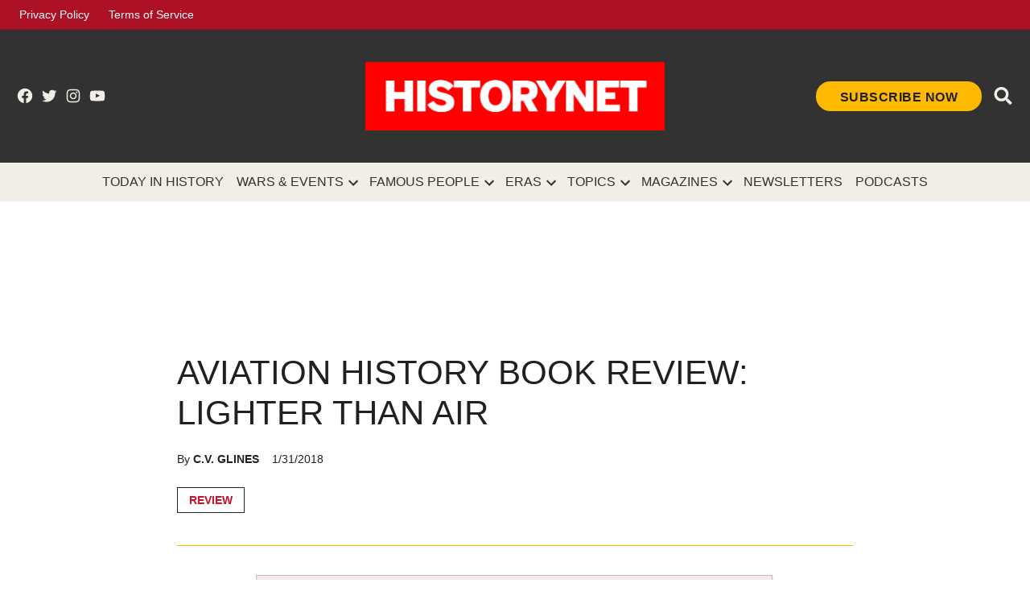

--- FILE ---
content_type: text/html; charset=UTF-8
request_url: https://www.historynet.com/aviation-history-book-review-lighter-air/
body_size: 21972
content:
<!doctype html>
<html lang="en-US">

<head>
	<meta charset="UTF-8" />
	<meta name="viewport" content="width=device-width, initial-scale=1" />
	<link rel="profile" href="https://gmpg.org/xfn/11" />
	<link rel="preconnect" href="https://fonts.googleapis.com">
	<link rel="preconnect" href="https://fonts.gstatic.com" crossorigin>
	<link href="https://fonts.googleapis.com/css2?family=Oswald:wght@500&family=Poppins:ital,wght@0,400;0,500;0,600;0,700;1,400;1,700&display=optional" rel="stylesheet">
	<script>
		window.googletag = {
			cmd: []
		};
		window.pbjs = {
			que: []
		}
	</script>
	<script>(function(html){html.className = html.className.replace(/\bno-js\b/,'js')})(document.documentElement);</script>
<meta name='robots' content='index, follow, max-image-preview:large, max-snippet:-1, max-video-preview:-1' />
	<style>img:is([sizes="auto" i], [sizes^="auto," i]) { contain-intrinsic-size: 3000px 1500px }</style>
	
	<!-- This site is optimized with the Yoast SEO Premium plugin v21.9 (Yoast SEO v26.4) - https://yoast.com/wordpress/plugins/seo/ -->
	<title>Aviation History Book Review: Lighter than Air</title>
	<meta name="description" content="Lighter than Air: An Illustrated History of Balloons and Airships &nbsp;by Tom D. Crouch, The Johns Hopkins University Press, Baltimore, Md., 2009," />
	<link rel="canonical" href="https://www.historynet.com/aviation-history-book-review-lighter-air/" />
	<meta property="og:locale" content="en_US" />
	<meta property="og:type" content="article" />
	<meta property="og:title" content="Aviation History Book Review: Lighter than Air" />
	<meta property="og:description" content="Lighter than Air: An Illustrated History of Balloons and Airships &nbsp;by Tom D. Crouch, The Johns Hopkins University Press, Baltimore, Md., 2009," />
	<meta property="og:url" content="https://www.historynet.com/aviation-history-book-review-lighter-air/" />
	<meta property="og:site_name" content="HistoryNet" />
	<meta property="article:publisher" content="https://www.facebook.com/HistoryNet" />
	<meta property="article:published_time" content="2018-01-31T22:00:09+00:00" />
	<meta name="author" content="Amy Chan" />
	<meta name="twitter:card" content="summary_large_image" />
	<meta name="twitter:creator" content="@HistoryNet" />
	<meta name="twitter:site" content="@HistoryNet" />
	<meta name="twitter:label1" content="Written by" />
	<meta name="twitter:data1" content="Amy Chan" />
	<meta name="twitter:label2" content="Est. reading time" />
	<meta name="twitter:data2" content="2 minutes" />
	<script type="application/ld+json" class="yoast-schema-graph">{
	    "@context": "https://schema.org",
	    "@graph": [
	        {
	            "@type": "Article",
	            "@id": "https://www.historynet.com/aviation-history-book-review-lighter-air/#article",
	            "isPartOf": [
	                {
	                    "@id": "https://www.historynet.com/aviation-history-book-review-lighter-air/"
	                },
	                {
	                    "@type": [
	                        "Product",
	                        "CreativeWork"
	                    ],
	                    "productID": "CAow4_3ECw:basic",
	                    "name": "HistoryNet"
	                }
	            ],
	            "author": {
	                "name": "Amy Chan",
	                "@id": "https://www.historynet.com/#/schema/person/b17c99e075ea3ad2d1bcc57ebeefb382"
	            },
	            "headline": "Aviation History Book Review: Lighter than Air",
	            "datePublished": "2018-01-31T22:00:09+00:00",
	            "mainEntityOfPage": {
	                "@id": "https://www.historynet.com/aviation-history-book-review-lighter-air/"
	            },
	            "wordCount": 393,
	            "commentCount": 0,
	            "publisher": {
	                "@id": "https://www.historynet.com/#organization"
	            },
	            "articleSection": [
	                "Review"
	            ],
	            "inLanguage": "en-US",
	            "isAccessibleForFree": false
	        },
	        {
	            "@type": "WebPage",
	            "@id": "https://www.historynet.com/aviation-history-book-review-lighter-air/",
	            "url": "https://www.historynet.com/aviation-history-book-review-lighter-air/",
	            "name": "Aviation History Book Review: Lighter than Air",
	            "isPartOf": {
	                "@id": "https://www.historynet.com/#website"
	            },
	            "datePublished": "2018-01-31T22:00:09+00:00",
	            "description": "Lighter than Air: An Illustrated History of Balloons and Airships &nbsp;by Tom D. Crouch, The Johns Hopkins University Press, Baltimore, Md., 2009,",
	            "breadcrumb": {
	                "@id": "https://www.historynet.com/aviation-history-book-review-lighter-air/#breadcrumb"
	            },
	            "inLanguage": "en-US",
	            "potentialAction": [
	                {
	                    "@type": "ReadAction",
	                    "target": [
	                        "https://www.historynet.com/aviation-history-book-review-lighter-air/"
	                    ]
	                }
	            ]
	        },
	        {
	            "@type": "BreadcrumbList",
	            "@id": "https://www.historynet.com/aviation-history-book-review-lighter-air/#breadcrumb",
	            "itemListElement": [
	                {
	                    "@type": "ListItem",
	                    "position": 1,
	                    "name": "Home",
	                    "item": "https://www.historynet.com/"
	                },
	                {
	                    "@type": "ListItem",
	                    "position": 2,
	                    "name": "Aviation History Book Review: Lighter than Air"
	                }
	            ]
	        },
	        {
	            "@type": "WebSite",
	            "@id": "https://www.historynet.com/#website",
	            "url": "https://www.historynet.com/",
	            "name": "HistoryNet",
	            "description": "The most comprehensive and authoritative history site on the Internet.",
	            "publisher": {
	                "@id": "https://www.historynet.com/#organization"
	            },
	            "potentialAction": [
	                {
	                    "@type": "SearchAction",
	                    "target": {
	                        "@type": "EntryPoint",
	                        "urlTemplate": "https://www.historynet.com/?s={search_term_string}"
	                    },
	                    "query-input": {
	                        "@type": "PropertyValueSpecification",
	                        "valueRequired": true,
	                        "valueName": "search_term_string"
	                    }
	                }
	            ],
	            "inLanguage": "en-US"
	        },
	        {
	            "@type": "Organization",
	            "@id": "https://www.historynet.com/#organization",
	            "name": "HistoryNet",
	            "url": "https://www.historynet.com/",
	            "logo": {
	                "@type": "ImageObject",
	                "inLanguage": "en-US",
	                "@id": "https://www.historynet.com/#/schema/logo/image/",
	                "url": "https://www.historynet.com/wp-content/uploads/2022/02/Historynet-favicon.png",
	                "contentUrl": "https://www.historynet.com/wp-content/uploads/2022/02/Historynet-favicon.png",
	                "width": 192,
	                "height": 192,
	                "caption": "HistoryNet"
	            },
	            "image": {
	                "@id": "https://www.historynet.com/#/schema/logo/image/"
	            },
	            "sameAs": [
	                "https://www.facebook.com/HistoryNet",
	                "https://x.com/HistoryNet"
	            ]
	        },
	        {
	            "@type": "Person",
	            "name": "C.V. Glines",
	            "@id": "https://www.historynet.com/#/schema/person/69d7020b0007e1120b6e77f0027d4bd3",
	            "url": "https://www.historynet.com/author/c-v-glines/"
	        }
	    ]
	}</script>
	<!-- / Yoast SEO Premium plugin. -->


<link rel='dns-prefetch' href='//securepubads.g.doubleclick.net' />
<link rel='dns-prefetch' href='//ak.sail-horizon.com' />
<link rel='dns-prefetch' href='//sb.scorecardresearch.com' />
<link rel='dns-prefetch' href='//fonts.googleapis.com' />
<link rel='dns-prefetch' href='//www.googletagmanager.com' />
<link rel='dns-prefetch' href='//widgets.outbrain.com' />
<link rel="alternate" type="application/rss+xml" title="HistoryNet &raquo; Feed" href="https://www.historynet.com/feed/" />
<link rel='stylesheet' id='newspack-blocks-homepage-articles-css' href='https://www.historynet.com/wp-content/mu-plugins/newspack-blocks/dist/homepage-articles/view.css?ver=1.44.1' type='text/css' media='all' />
<link rel='stylesheet' id='wp-block-library-css' href='https://www.historynet.com/wp-includes/css/dist/block-library/style.min.css?ver=6.8.3' type='text/css' media='all' />
<style id='wp-block-library-theme-inline-css' type='text/css'>
.wp-block-audio :where(figcaption){color:#555;font-size:13px;text-align:center}.is-dark-theme .wp-block-audio :where(figcaption){color:#ffffffa6}.wp-block-audio{margin:0 0 1em}.wp-block-code{border:1px solid #ccc;border-radius:4px;font-family:Menlo,Consolas,monaco,monospace;padding:.8em 1em}.wp-block-embed :where(figcaption){color:#555;font-size:13px;text-align:center}.is-dark-theme .wp-block-embed :where(figcaption){color:#ffffffa6}.wp-block-embed{margin:0 0 1em}.blocks-gallery-caption{color:#555;font-size:13px;text-align:center}.is-dark-theme .blocks-gallery-caption{color:#ffffffa6}:root :where(.wp-block-image figcaption){color:#555;font-size:13px;text-align:center}.is-dark-theme :root :where(.wp-block-image figcaption){color:#ffffffa6}.wp-block-image{margin:0 0 1em}.wp-block-pullquote{border-bottom:4px solid;border-top:4px solid;color:currentColor;margin-bottom:1.75em}.wp-block-pullquote cite,.wp-block-pullquote footer,.wp-block-pullquote__citation{color:currentColor;font-size:.8125em;font-style:normal;text-transform:uppercase}.wp-block-quote{border-left:.25em solid;margin:0 0 1.75em;padding-left:1em}.wp-block-quote cite,.wp-block-quote footer{color:currentColor;font-size:.8125em;font-style:normal;position:relative}.wp-block-quote:where(.has-text-align-right){border-left:none;border-right:.25em solid;padding-left:0;padding-right:1em}.wp-block-quote:where(.has-text-align-center){border:none;padding-left:0}.wp-block-quote.is-large,.wp-block-quote.is-style-large,.wp-block-quote:where(.is-style-plain){border:none}.wp-block-search .wp-block-search__label{font-weight:700}.wp-block-search__button{border:1px solid #ccc;padding:.375em .625em}:where(.wp-block-group.has-background){padding:1.25em 2.375em}.wp-block-separator.has-css-opacity{opacity:.4}.wp-block-separator{border:none;border-bottom:2px solid;margin-left:auto;margin-right:auto}.wp-block-separator.has-alpha-channel-opacity{opacity:1}.wp-block-separator:not(.is-style-wide):not(.is-style-dots){width:100px}.wp-block-separator.has-background:not(.is-style-dots){border-bottom:none;height:1px}.wp-block-separator.has-background:not(.is-style-wide):not(.is-style-dots){height:2px}.wp-block-table{margin:0 0 1em}.wp-block-table td,.wp-block-table th{word-break:normal}.wp-block-table :where(figcaption){color:#555;font-size:13px;text-align:center}.is-dark-theme .wp-block-table :where(figcaption){color:#ffffffa6}.wp-block-video :where(figcaption){color:#555;font-size:13px;text-align:center}.is-dark-theme .wp-block-video :where(figcaption){color:#ffffffa6}.wp-block-video{margin:0 0 1em}:root :where(.wp-block-template-part.has-background){margin-bottom:0;margin-top:0;padding:1.25em 2.375em}
</style>
<style id='global-styles-inline-css' type='text/css'>
:root{--wp--preset--aspect-ratio--square: 1;--wp--preset--aspect-ratio--4-3: 4/3;--wp--preset--aspect-ratio--3-4: 3/4;--wp--preset--aspect-ratio--3-2: 3/2;--wp--preset--aspect-ratio--2-3: 2/3;--wp--preset--aspect-ratio--16-9: 16/9;--wp--preset--aspect-ratio--9-16: 9/16;--wp--preset--color--black: #000000;--wp--preset--color--cyan-bluish-gray: #abb8c3;--wp--preset--color--white: #ffffff;--wp--preset--color--pale-pink: #f78da7;--wp--preset--color--vivid-red: #cf2e2e;--wp--preset--color--luminous-vivid-orange: #ff6900;--wp--preset--color--luminous-vivid-amber: #fcb900;--wp--preset--color--light-green-cyan: #7bdcb5;--wp--preset--color--vivid-green-cyan: #00d084;--wp--preset--color--pale-cyan-blue: #8ed1fc;--wp--preset--color--vivid-cyan-blue: #0693e3;--wp--preset--color--vivid-purple: #9b51e0;--wp--preset--color--body: #fff;--wp--preset--color--base: #f1ede7;--wp--preset--color--text: #202020;--wp--preset--color--primary: #c4132a;--wp--preset--color--secondary: #ffb900;--wp--preset--color--border: #e5e5e5;--wp--preset--gradient--vivid-cyan-blue-to-vivid-purple: linear-gradient(135deg,rgba(6,147,227,1) 0%,rgb(155,81,224) 100%);--wp--preset--gradient--light-green-cyan-to-vivid-green-cyan: linear-gradient(135deg,rgb(122,220,180) 0%,rgb(0,208,130) 100%);--wp--preset--gradient--luminous-vivid-amber-to-luminous-vivid-orange: linear-gradient(135deg,rgba(252,185,0,1) 0%,rgba(255,105,0,1) 100%);--wp--preset--gradient--luminous-vivid-orange-to-vivid-red: linear-gradient(135deg,rgba(255,105,0,1) 0%,rgb(207,46,46) 100%);--wp--preset--gradient--very-light-gray-to-cyan-bluish-gray: linear-gradient(135deg,rgb(238,238,238) 0%,rgb(169,184,195) 100%);--wp--preset--gradient--cool-to-warm-spectrum: linear-gradient(135deg,rgb(74,234,220) 0%,rgb(151,120,209) 20%,rgb(207,42,186) 40%,rgb(238,44,130) 60%,rgb(251,105,98) 80%,rgb(254,248,76) 100%);--wp--preset--gradient--blush-light-purple: linear-gradient(135deg,rgb(255,206,236) 0%,rgb(152,150,240) 100%);--wp--preset--gradient--blush-bordeaux: linear-gradient(135deg,rgb(254,205,165) 0%,rgb(254,45,45) 50%,rgb(107,0,62) 100%);--wp--preset--gradient--luminous-dusk: linear-gradient(135deg,rgb(255,203,112) 0%,rgb(199,81,192) 50%,rgb(65,88,208) 100%);--wp--preset--gradient--pale-ocean: linear-gradient(135deg,rgb(255,245,203) 0%,rgb(182,227,212) 50%,rgb(51,167,181) 100%);--wp--preset--gradient--electric-grass: linear-gradient(135deg,rgb(202,248,128) 0%,rgb(113,206,126) 100%);--wp--preset--gradient--midnight: linear-gradient(135deg,rgb(2,3,129) 0%,rgb(40,116,252) 100%);--wp--preset--font-size--small: 13px;--wp--preset--font-size--medium: 20px;--wp--preset--font-size--large: 36px;--wp--preset--font-size--x-large: 42px;--wp--preset--spacing--20: 0.44rem;--wp--preset--spacing--30: 0.67rem;--wp--preset--spacing--40: 1rem;--wp--preset--spacing--50: 1.5rem;--wp--preset--spacing--60: 2.25rem;--wp--preset--spacing--70: 3.38rem;--wp--preset--spacing--80: 5.06rem;--wp--preset--shadow--natural: 6px 6px 9px rgba(0, 0, 0, 0.2);--wp--preset--shadow--deep: 12px 12px 50px rgba(0, 0, 0, 0.4);--wp--preset--shadow--sharp: 6px 6px 0px rgba(0, 0, 0, 0.2);--wp--preset--shadow--outlined: 6px 6px 0px -3px rgba(255, 255, 255, 1), 6px 6px rgba(0, 0, 0, 1);--wp--preset--shadow--crisp: 6px 6px 0px rgba(0, 0, 0, 1);}.wp-block-button .wp-block-button__link{--wp--preset--color--primary: #c4132a;--wp--preset--color--secondary: #ffb900;}p{--wp--preset--color--highlight: rgba(255, 185, 0, 0.1);}:root { --wp--style--global--content-size: 840px;--wp--style--global--wide-size: 1360px; }:where(body) { margin: 0; }.wp-site-blocks > .alignleft { float: left; margin-right: 2em; }.wp-site-blocks > .alignright { float: right; margin-left: 2em; }.wp-site-blocks > .aligncenter { justify-content: center; margin-left: auto; margin-right: auto; }:where(.is-layout-flex){gap: 0.5em;}:where(.is-layout-grid){gap: 0.5em;}.is-layout-flow > .alignleft{float: left;margin-inline-start: 0;margin-inline-end: 2em;}.is-layout-flow > .alignright{float: right;margin-inline-start: 2em;margin-inline-end: 0;}.is-layout-flow > .aligncenter{margin-left: auto !important;margin-right: auto !important;}.is-layout-constrained > .alignleft{float: left;margin-inline-start: 0;margin-inline-end: 2em;}.is-layout-constrained > .alignright{float: right;margin-inline-start: 2em;margin-inline-end: 0;}.is-layout-constrained > .aligncenter{margin-left: auto !important;margin-right: auto !important;}.is-layout-constrained > :where(:not(.alignleft):not(.alignright):not(.alignfull)){max-width: var(--wp--style--global--content-size);margin-left: auto !important;margin-right: auto !important;}.is-layout-constrained > .alignwide{max-width: var(--wp--style--global--wide-size);}body .is-layout-flex{display: flex;}.is-layout-flex{flex-wrap: wrap;align-items: center;}.is-layout-flex > :is(*, div){margin: 0;}body .is-layout-grid{display: grid;}.is-layout-grid > :is(*, div){margin: 0;}body{padding-top: 0px;padding-right: 0px;padding-bottom: 0px;padding-left: 0px;}a:where(:not(.wp-element-button)){text-decoration: underline;}:root :where(.wp-element-button, .wp-block-button__link){background-color: #32373c;border-width: 0;color: #fff;font-family: inherit;font-size: inherit;line-height: inherit;padding: calc(0.667em + 2px) calc(1.333em + 2px);text-decoration: none;}.has-black-color{color: var(--wp--preset--color--black) !important;}.has-cyan-bluish-gray-color{color: var(--wp--preset--color--cyan-bluish-gray) !important;}.has-white-color{color: var(--wp--preset--color--white) !important;}.has-pale-pink-color{color: var(--wp--preset--color--pale-pink) !important;}.has-vivid-red-color{color: var(--wp--preset--color--vivid-red) !important;}.has-luminous-vivid-orange-color{color: var(--wp--preset--color--luminous-vivid-orange) !important;}.has-luminous-vivid-amber-color{color: var(--wp--preset--color--luminous-vivid-amber) !important;}.has-light-green-cyan-color{color: var(--wp--preset--color--light-green-cyan) !important;}.has-vivid-green-cyan-color{color: var(--wp--preset--color--vivid-green-cyan) !important;}.has-pale-cyan-blue-color{color: var(--wp--preset--color--pale-cyan-blue) !important;}.has-vivid-cyan-blue-color{color: var(--wp--preset--color--vivid-cyan-blue) !important;}.has-vivid-purple-color{color: var(--wp--preset--color--vivid-purple) !important;}.has-body-color{color: var(--wp--preset--color--body) !important;}.has-base-color{color: var(--wp--preset--color--base) !important;}.has-text-color{color: var(--wp--preset--color--text) !important;}.has-primary-color{color: var(--wp--preset--color--primary) !important;}.has-secondary-color{color: var(--wp--preset--color--secondary) !important;}.has-border-color{color: var(--wp--preset--color--border) !important;}.has-black-background-color{background-color: var(--wp--preset--color--black) !important;}.has-cyan-bluish-gray-background-color{background-color: var(--wp--preset--color--cyan-bluish-gray) !important;}.has-white-background-color{background-color: var(--wp--preset--color--white) !important;}.has-pale-pink-background-color{background-color: var(--wp--preset--color--pale-pink) !important;}.has-vivid-red-background-color{background-color: var(--wp--preset--color--vivid-red) !important;}.has-luminous-vivid-orange-background-color{background-color: var(--wp--preset--color--luminous-vivid-orange) !important;}.has-luminous-vivid-amber-background-color{background-color: var(--wp--preset--color--luminous-vivid-amber) !important;}.has-light-green-cyan-background-color{background-color: var(--wp--preset--color--light-green-cyan) !important;}.has-vivid-green-cyan-background-color{background-color: var(--wp--preset--color--vivid-green-cyan) !important;}.has-pale-cyan-blue-background-color{background-color: var(--wp--preset--color--pale-cyan-blue) !important;}.has-vivid-cyan-blue-background-color{background-color: var(--wp--preset--color--vivid-cyan-blue) !important;}.has-vivid-purple-background-color{background-color: var(--wp--preset--color--vivid-purple) !important;}.has-body-background-color{background-color: var(--wp--preset--color--body) !important;}.has-base-background-color{background-color: var(--wp--preset--color--base) !important;}.has-text-background-color{background-color: var(--wp--preset--color--text) !important;}.has-primary-background-color{background-color: var(--wp--preset--color--primary) !important;}.has-secondary-background-color{background-color: var(--wp--preset--color--secondary) !important;}.has-border-background-color{background-color: var(--wp--preset--color--border) !important;}.has-black-border-color{border-color: var(--wp--preset--color--black) !important;}.has-cyan-bluish-gray-border-color{border-color: var(--wp--preset--color--cyan-bluish-gray) !important;}.has-white-border-color{border-color: var(--wp--preset--color--white) !important;}.has-pale-pink-border-color{border-color: var(--wp--preset--color--pale-pink) !important;}.has-vivid-red-border-color{border-color: var(--wp--preset--color--vivid-red) !important;}.has-luminous-vivid-orange-border-color{border-color: var(--wp--preset--color--luminous-vivid-orange) !important;}.has-luminous-vivid-amber-border-color{border-color: var(--wp--preset--color--luminous-vivid-amber) !important;}.has-light-green-cyan-border-color{border-color: var(--wp--preset--color--light-green-cyan) !important;}.has-vivid-green-cyan-border-color{border-color: var(--wp--preset--color--vivid-green-cyan) !important;}.has-pale-cyan-blue-border-color{border-color: var(--wp--preset--color--pale-cyan-blue) !important;}.has-vivid-cyan-blue-border-color{border-color: var(--wp--preset--color--vivid-cyan-blue) !important;}.has-vivid-purple-border-color{border-color: var(--wp--preset--color--vivid-purple) !important;}.has-body-border-color{border-color: var(--wp--preset--color--body) !important;}.has-base-border-color{border-color: var(--wp--preset--color--base) !important;}.has-text-border-color{border-color: var(--wp--preset--color--text) !important;}.has-primary-border-color{border-color: var(--wp--preset--color--primary) !important;}.has-secondary-border-color{border-color: var(--wp--preset--color--secondary) !important;}.has-border-border-color{border-color: var(--wp--preset--color--border) !important;}.has-vivid-cyan-blue-to-vivid-purple-gradient-background{background: var(--wp--preset--gradient--vivid-cyan-blue-to-vivid-purple) !important;}.has-light-green-cyan-to-vivid-green-cyan-gradient-background{background: var(--wp--preset--gradient--light-green-cyan-to-vivid-green-cyan) !important;}.has-luminous-vivid-amber-to-luminous-vivid-orange-gradient-background{background: var(--wp--preset--gradient--luminous-vivid-amber-to-luminous-vivid-orange) !important;}.has-luminous-vivid-orange-to-vivid-red-gradient-background{background: var(--wp--preset--gradient--luminous-vivid-orange-to-vivid-red) !important;}.has-very-light-gray-to-cyan-bluish-gray-gradient-background{background: var(--wp--preset--gradient--very-light-gray-to-cyan-bluish-gray) !important;}.has-cool-to-warm-spectrum-gradient-background{background: var(--wp--preset--gradient--cool-to-warm-spectrum) !important;}.has-blush-light-purple-gradient-background{background: var(--wp--preset--gradient--blush-light-purple) !important;}.has-blush-bordeaux-gradient-background{background: var(--wp--preset--gradient--blush-bordeaux) !important;}.has-luminous-dusk-gradient-background{background: var(--wp--preset--gradient--luminous-dusk) !important;}.has-pale-ocean-gradient-background{background: var(--wp--preset--gradient--pale-ocean) !important;}.has-electric-grass-gradient-background{background: var(--wp--preset--gradient--electric-grass) !important;}.has-midnight-gradient-background{background: var(--wp--preset--gradient--midnight) !important;}.has-small-font-size{font-size: var(--wp--preset--font-size--small) !important;}.has-medium-font-size{font-size: var(--wp--preset--font-size--medium) !important;}.has-large-font-size{font-size: var(--wp--preset--font-size--large) !important;}.has-x-large-font-size{font-size: var(--wp--preset--font-size--x-large) !important;}.wp-block-button .wp-block-button__link.has-primary-color{color: var(--wp--preset--color--primary) !important;}.wp-block-button .wp-block-button__link.has-secondary-color{color: var(--wp--preset--color--secondary) !important;}.wp-block-button .wp-block-button__link.has-primary-background-color{background-color: var(--wp--preset--color--primary) !important;}.wp-block-button .wp-block-button__link.has-secondary-background-color{background-color: var(--wp--preset--color--secondary) !important;}.wp-block-button .wp-block-button__link.has-primary-border-color{border-color: var(--wp--preset--color--primary) !important;}.wp-block-button .wp-block-button__link.has-secondary-border-color{border-color: var(--wp--preset--color--secondary) !important;}p.has-highlight-color{color: var(--wp--preset--color--highlight) !important;}p.has-highlight-background-color{background-color: var(--wp--preset--color--highlight) !important;}p.has-highlight-border-color{border-color: var(--wp--preset--color--highlight) !important;}
:where(.wp-block-post-template.is-layout-flex){gap: 1.25em;}:where(.wp-block-post-template.is-layout-grid){gap: 1.25em;}
:where(.wp-block-columns.is-layout-flex){gap: 2em;}:where(.wp-block-columns.is-layout-grid){gap: 2em;}
:root :where(.wp-block-pullquote){font-size: 1.5em;line-height: 1.6;}
</style>
<link rel='stylesheet' id='newspack-blocks-block-styles-stylesheet-css' href='https://www.historynet.com/wp-content/mu-plugins/newspack-blocks/dist/block_styles.css?ver=1.44.1' type='text/css' media='all' />
<link rel='stylesheet' id='taxopress-frontend-css-css' href='https://www.historynet.com/wp-content/plugins/taxopress-pro/assets/frontend/css/frontend.css?ver=3.31.0' type='text/css' media='all' />
<link rel='stylesheet' id='styles-css' href='https://www.historynet.com/wp-content/themes/historynet/dist/css/style.css?ver=1685983050' type='text/css' media='all' />
<script type="text/javascript" id="tenup_ads_config_frontend-js-extra">
/* <![CDATA[ */
var tacAdConfig = {"settings":{"prebid":true},"config":[{"name":"\/114235265\/HistoryNet\/aviation-history\/top","sizes":{"[0, 0]":[[320,50],[320,100]],"[768, 200]":[[728,90]],"[1050, 200]":[[728,90],[970,90]]},"location":"Top_LeaderBoard","lazyLoad":false,"prebid":{"code":"\/114235265\/HistoryNet\/aviation-history\/top","mediaTypes":{"banner":{"sizeConfig":[{"minViewPort":[0,0],"sizes":[[320,50],[320,100]]},{"minViewPort":[768,0],"sizes":[[728,90]]},{"minViewPort":[1050,0],"sizes":[[728,90],[970,90]]}]}},"bids":[{"bidder":"appnexus","params":{"placementId":12523051}},{"bidder":"rubicon","params":{"accountId":"17856","siteId":"182734","zoneId":"892696"}},{"bidder":"rubicon","params":{"accountId":"10278","siteId":"210096","zoneId":"1142680"}},{"bidder":"nobid","params":{"siteId":"20006"}},{"bidder":"sovrn","params":{"tagid":"596736"},"sizeConfig":[{"minViewPort":[0,0],"relevantMediaTypes":["banner"]},{"minViewPort":[768,0],"relevantMediaTypes":["none"]}]},{"bidder":"consumable","params":{"unitId":"8565","unitName":"cnsmbl-audio-728x90-slider","siteId":"2001051","networkId":"9969","zoneIds":[2003957]},"sizeConfig":[{"minViewPort":[0,0],"relevantMediaTypes":["none"]},{"minViewPort":[768,0],"relevantMediaTypes":["banner"]}]},{"bidder":"sovrn","params":{"tagid":"596738"},"sizeConfig":[{"minViewPort":[0,0],"relevantMediaTypes":["none"]},{"minViewPort":[1050,0],"relevantMediaTypes":["banner"]}]}]}},{"name":"\/114235265\/HistoryNet\/aviation-history\/inline","prebid":{"code":"\/114235265\/HistoryNet\/aviation-history\/inline","mediaTypes":{"banner":{"sizeConfig":[{"minViewPort":[0,0],"sizes":[[320,50],[320,100],[300,250]]},{"minViewPort":[768,0],"sizes":[[728,90]]},{"minViewPort":[1050,0],"sizes":[[728,90],[970,90],[970,250]]}]}},"bids":[{"bidder":"appnexus","params":{"placementId":12523051}},{"bidder":"rubicon","params":{"accountId":"17856","siteId":"182734","zoneId":"892696"}},{"bidder":"rubicon","params":{"accountId":"10278","siteId":"210096","zoneId":"1142680"}},{"bidder":"nobid","params":{"siteId":"20006"}},{"bidder":"sovrn","params":{"tagid":"596736"},"sizeConfig":[{"minViewPort":[0,0],"relevantMediaTypes":["banner"]},{"minViewPort":[768,0],"relevantMediaTypes":["none"]}]},{"bidder":"sovrn","params":{"tagid":"596731"},"sizeConfig":[{"minViewPort":[0,0],"relevantMediaTypes":["banner"]},{"minViewPort":[768,0],"relevantMediaTypes":["none"]}]},{"bidder":"consumable","params":{"unitId":"8565","unitName":"cnsmbl-audio-300x250-slider","siteId":"2001051","networkId":"9969","zoneIds":[2003985]},"sizeConfig":[{"minViewPort":[0,0],"relevantMediaTypes":["banner"]},{"minViewPort":[768,0],"relevantMediaTypes":["none"]}]},{"bidder":"consumable","params":{"unitId":"8565","unitName":"cnsmbl-audio-728x90-slider","siteId":"2001051","networkId":"9969","zoneIds":[2003957]},"sizeConfig":[{"minViewPort":[0,0],"relevantMediaTypes":["none"]},{"minViewPort":[768,0],"relevantMediaTypes":["banner"]}]},{"bidder":"sovrn","params":{"tagid":"596738"},"sizeConfig":[{"minViewPort":[0,0],"relevantMediaTypes":["none"]},{"minViewPort":[1050,0],"relevantMediaTypes":["banner"]}]},{"bidder":"sovrn","params":{"tagid":"596730"},"sizeConfig":[{"minViewPort":[0,0],"relevantMediaTypes":["none"]},{"minViewPort":[1050,0],"relevantMediaTypes":["banner"]}]},{"bidder":"consumable","params":{"unitId":"8565","unitName":"cnsmbl-video-970x250","siteId":"2001051","networkId":"9969","zoneIds":[2004140]},"sizeConfig":[{"minViewPort":[0,0],"relevantMediaTypes":["none"]},{"minViewPort":[1050,0],"relevantMediaTypes":["banner"]}]}]},"sizes":{"[0, 0]":[[300,250],[320,50],[320,100]],"[768, 200]":[[728,90]],"[1050, 200]":[[970,250],[970,90],[728,90]]},"location":"Inline_1","lazyLoad":true},{"name":"\/114235265\/HistoryNet\/aviation-history\/inline","prebid":{"code":"\/114235265\/HistoryNet\/aviation-history\/inline","mediaTypes":{"banner":{"sizeConfig":[{"minViewPort":[0,0],"sizes":[[320,50],[320,100],[300,250]]},{"minViewPort":[768,0],"sizes":[[728,90]]},{"minViewPort":[1050,0],"sizes":[[728,90],[970,90],[970,250]]}]}},"bids":[{"bidder":"appnexus","params":{"placementId":12523051}},{"bidder":"rubicon","params":{"accountId":"17856","siteId":"182734","zoneId":"892696"}},{"bidder":"rubicon","params":{"accountId":"10278","siteId":"210096","zoneId":"1142680"}},{"bidder":"nobid","params":{"siteId":"20006"}},{"bidder":"sovrn","params":{"tagid":"596736"},"sizeConfig":[{"minViewPort":[0,0],"relevantMediaTypes":["banner"]},{"minViewPort":[768,0],"relevantMediaTypes":["none"]}]},{"bidder":"sovrn","params":{"tagid":"596731"},"sizeConfig":[{"minViewPort":[0,0],"relevantMediaTypes":["banner"]},{"minViewPort":[768,0],"relevantMediaTypes":["none"]}]},{"bidder":"consumable","params":{"unitId":"8565","unitName":"cnsmbl-audio-300x250-slider","siteId":"2001051","networkId":"9969","zoneIds":[2003985]},"sizeConfig":[{"minViewPort":[0,0],"relevantMediaTypes":["banner"]},{"minViewPort":[768,0],"relevantMediaTypes":["none"]}]},{"bidder":"consumable","params":{"unitId":"8565","unitName":"cnsmbl-audio-728x90-slider","siteId":"2001051","networkId":"9969","zoneIds":[2003957]},"sizeConfig":[{"minViewPort":[0,0],"relevantMediaTypes":["none"]},{"minViewPort":[768,0],"relevantMediaTypes":["banner"]}]},{"bidder":"sovrn","params":{"tagid":"596738"},"sizeConfig":[{"minViewPort":[0,0],"relevantMediaTypes":["none"]},{"minViewPort":[1050,0],"relevantMediaTypes":["banner"]}]},{"bidder":"sovrn","params":{"tagid":"596730"},"sizeConfig":[{"minViewPort":[0,0],"relevantMediaTypes":["none"]},{"minViewPort":[1050,0],"relevantMediaTypes":["banner"]}]},{"bidder":"consumable","params":{"unitId":"8565","unitName":"cnsmbl-video-970x250","siteId":"2001051","networkId":"9969","zoneIds":[2004140]},"sizeConfig":[{"minViewPort":[0,0],"relevantMediaTypes":["none"]},{"minViewPort":[1050,0],"relevantMediaTypes":["banner"]}]}]},"sizes":{"[0, 0]":[[300,250],[320,50],[320,100]],"[768, 200]":[[728,90]],"[1050, 200]":[[970,250],[970,90],[728,90]]},"location":"Inline_2","lazyLoad":true},{"name":"\/114235265\/HistoryNet\/aviation-history\/inline","prebid":{"code":"\/114235265\/HistoryNet\/aviation-history\/inline","mediaTypes":{"banner":{"sizeConfig":[{"minViewPort":[0,0],"sizes":[[320,50],[320,100],[300,250]]},{"minViewPort":[768,0],"sizes":[[728,90]]},{"minViewPort":[1050,0],"sizes":[[728,90],[970,90],[970,250]]}]}},"bids":[{"bidder":"appnexus","params":{"placementId":12523051}},{"bidder":"rubicon","params":{"accountId":"17856","siteId":"182734","zoneId":"892696"}},{"bidder":"rubicon","params":{"accountId":"10278","siteId":"210096","zoneId":"1142680"}},{"bidder":"nobid","params":{"siteId":"20006"}},{"bidder":"sovrn","params":{"tagid":"596736"},"sizeConfig":[{"minViewPort":[0,0],"relevantMediaTypes":["banner"]},{"minViewPort":[768,0],"relevantMediaTypes":["none"]}]},{"bidder":"sovrn","params":{"tagid":"596731"},"sizeConfig":[{"minViewPort":[0,0],"relevantMediaTypes":["banner"]},{"minViewPort":[768,0],"relevantMediaTypes":["none"]}]},{"bidder":"consumable","params":{"unitId":"8565","unitName":"cnsmbl-audio-300x250-slider","siteId":"2001051","networkId":"9969","zoneIds":[2003985]},"sizeConfig":[{"minViewPort":[0,0],"relevantMediaTypes":["banner"]},{"minViewPort":[768,0],"relevantMediaTypes":["none"]}]},{"bidder":"consumable","params":{"unitId":"8565","unitName":"cnsmbl-audio-728x90-slider","siteId":"2001051","networkId":"9969","zoneIds":[2003957]},"sizeConfig":[{"minViewPort":[0,0],"relevantMediaTypes":["none"]},{"minViewPort":[768,0],"relevantMediaTypes":["banner"]}]},{"bidder":"sovrn","params":{"tagid":"596738"},"sizeConfig":[{"minViewPort":[0,0],"relevantMediaTypes":["none"]},{"minViewPort":[1050,0],"relevantMediaTypes":["banner"]}]},{"bidder":"sovrn","params":{"tagid":"596730"},"sizeConfig":[{"minViewPort":[0,0],"relevantMediaTypes":["none"]},{"minViewPort":[1050,0],"relevantMediaTypes":["banner"]}]},{"bidder":"consumable","params":{"unitId":"8565","unitName":"cnsmbl-video-970x250","siteId":"2001051","networkId":"9969","zoneIds":[2004140]},"sizeConfig":[{"minViewPort":[0,0],"relevantMediaTypes":["none"]},{"minViewPort":[1050,0],"relevantMediaTypes":["banner"]}]}]},"sizes":{"[0, 0]":[[300,250],[320,50],[320,100]],"[768, 200]":[[728,90]],"[1050, 200]":[[970,250],[970,90],[728,90]]},"location":"Inline_3","lazyLoad":true},{"name":"\/114235265\/HistoryNet\/aviation-history\/inline","prebid":{"code":"\/114235265\/HistoryNet\/aviation-history\/inline","mediaTypes":{"banner":{"sizeConfig":[{"minViewPort":[0,0],"sizes":[[320,50],[320,100],[300,250]]},{"minViewPort":[768,0],"sizes":[[728,90]]},{"minViewPort":[1050,0],"sizes":[[728,90],[970,90],[970,250]]}]}},"bids":[{"bidder":"appnexus","params":{"placementId":12523051}},{"bidder":"rubicon","params":{"accountId":"17856","siteId":"182734","zoneId":"892696"}},{"bidder":"rubicon","params":{"accountId":"10278","siteId":"210096","zoneId":"1142680"}},{"bidder":"nobid","params":{"siteId":"20006"}},{"bidder":"sovrn","params":{"tagid":"596736"},"sizeConfig":[{"minViewPort":[0,0],"relevantMediaTypes":["banner"]},{"minViewPort":[768,0],"relevantMediaTypes":["none"]}]},{"bidder":"sovrn","params":{"tagid":"596731"},"sizeConfig":[{"minViewPort":[0,0],"relevantMediaTypes":["banner"]},{"minViewPort":[768,0],"relevantMediaTypes":["none"]}]},{"bidder":"consumable","params":{"unitId":"8565","unitName":"cnsmbl-audio-300x250-slider","siteId":"2001051","networkId":"9969","zoneIds":[2003985]},"sizeConfig":[{"minViewPort":[0,0],"relevantMediaTypes":["banner"]},{"minViewPort":[768,0],"relevantMediaTypes":["none"]}]},{"bidder":"consumable","params":{"unitId":"8565","unitName":"cnsmbl-audio-728x90-slider","siteId":"2001051","networkId":"9969","zoneIds":[2003957]},"sizeConfig":[{"minViewPort":[0,0],"relevantMediaTypes":["none"]},{"minViewPort":[768,0],"relevantMediaTypes":["banner"]}]},{"bidder":"sovrn","params":{"tagid":"596738"},"sizeConfig":[{"minViewPort":[0,0],"relevantMediaTypes":["none"]},{"minViewPort":[1050,0],"relevantMediaTypes":["banner"]}]},{"bidder":"sovrn","params":{"tagid":"596730"},"sizeConfig":[{"minViewPort":[0,0],"relevantMediaTypes":["none"]},{"minViewPort":[1050,0],"relevantMediaTypes":["banner"]}]},{"bidder":"consumable","params":{"unitId":"8565","unitName":"cnsmbl-video-970x250","siteId":"2001051","networkId":"9969","zoneIds":[2004140]},"sizeConfig":[{"minViewPort":[0,0],"relevantMediaTypes":["none"]},{"minViewPort":[1050,0],"relevantMediaTypes":["banner"]}]}]},"sizes":{"[0, 0]":[[300,250],[320,50],[320,100]],"[768, 200]":[[728,90]],"[1050, 200]":[[970,250],[970,90],[728,90]]},"location":"Inline_4","lazyLoad":true},{"name":"\/114235265\/HistoryNet\/aviation-history\/inline","prebid":{"code":"\/114235265\/HistoryNet\/aviation-history\/inline","mediaTypes":{"banner":{"sizeConfig":[{"minViewPort":[0,0],"sizes":[[320,50],[320,100],[300,250]]},{"minViewPort":[768,0],"sizes":[[728,90]]},{"minViewPort":[1050,0],"sizes":[[728,90],[970,90],[970,250]]}]}},"bids":[{"bidder":"appnexus","params":{"placementId":12523051}},{"bidder":"rubicon","params":{"accountId":"17856","siteId":"182734","zoneId":"892696"}},{"bidder":"rubicon","params":{"accountId":"10278","siteId":"210096","zoneId":"1142680"}},{"bidder":"nobid","params":{"siteId":"20006"}},{"bidder":"sovrn","params":{"tagid":"596736"},"sizeConfig":[{"minViewPort":[0,0],"relevantMediaTypes":["banner"]},{"minViewPort":[768,0],"relevantMediaTypes":["none"]}]},{"bidder":"sovrn","params":{"tagid":"596731"},"sizeConfig":[{"minViewPort":[0,0],"relevantMediaTypes":["banner"]},{"minViewPort":[768,0],"relevantMediaTypes":["none"]}]},{"bidder":"consumable","params":{"unitId":"8565","unitName":"cnsmbl-audio-300x250-slider","siteId":"2001051","networkId":"9969","zoneIds":[2003985]},"sizeConfig":[{"minViewPort":[0,0],"relevantMediaTypes":["banner"]},{"minViewPort":[768,0],"relevantMediaTypes":["none"]}]},{"bidder":"consumable","params":{"unitId":"8565","unitName":"cnsmbl-audio-728x90-slider","siteId":"2001051","networkId":"9969","zoneIds":[2003957]},"sizeConfig":[{"minViewPort":[0,0],"relevantMediaTypes":["none"]},{"minViewPort":[768,0],"relevantMediaTypes":["banner"]}]},{"bidder":"sovrn","params":{"tagid":"596738"},"sizeConfig":[{"minViewPort":[0,0],"relevantMediaTypes":["none"]},{"minViewPort":[1050,0],"relevantMediaTypes":["banner"]}]},{"bidder":"sovrn","params":{"tagid":"596730"},"sizeConfig":[{"minViewPort":[0,0],"relevantMediaTypes":["none"]},{"minViewPort":[1050,0],"relevantMediaTypes":["banner"]}]},{"bidder":"consumable","params":{"unitId":"8565","unitName":"cnsmbl-video-970x250","siteId":"2001051","networkId":"9969","zoneIds":[2004140]},"sizeConfig":[{"minViewPort":[0,0],"relevantMediaTypes":["none"]},{"minViewPort":[1050,0],"relevantMediaTypes":["banner"]}]}]},"sizes":{"[0, 0]":[[300,250],[320,50],[320,100]],"[768, 200]":[[728,90]],"[1050, 200]":[[970,250],[970,90],[728,90]]},"location":"Inline_5","lazyLoad":true},{"name":"\/114235265\/HistoryNet\/aviation-history\/footer","sizes":{"[0, 0]":[[320,50],[320,100]],"[768, 200]":[[0,0]]},"location":"Footer","lazyLoad":false,"prebid":{"code":"\/114235265\/HistoryNet\/aviation-history\/footer","mediaTypes":{"banner":{"sizeConfig":[{"minViewPort":[0,0],"sizes":[[320,50],[320,100]]},{"minViewPort":[768,0],"sizes":[]}]}},"bids":[{"bidder":"appnexus","params":{"placementId":12523051}},{"bidder":"rubicon","params":{"accountId":"17856","siteId":"182734","zoneId":"892696"}},{"bidder":"rubicon","params":{"accountId":"10278","siteId":"210096","zoneId":"1142680"}},{"bidder":"nobid","params":{"siteId":"20006"}},{"bidder":"sovrn","params":{"tagid":"596736"}}]}},{"name":"\/114235265\/HistoryNet\/aviation-history\/sponsored","sizes":{"[0, 0]":[[180,90]]},"location":"Sponsorship","lazyLoad":false,"prebid":false}],"pageLevelTargeting":{"category":"Review","page_type":"post","postID":"13732470","environment":"production","magazine":"Aviation History"}};
/* ]]> */
</script>
<script type="text/javascript" src="https://www.historynet.com/wp-content/mu-plugins/ads-boilerplate/dist/js/frontend.js?ver=0.1.1" id="tenup_ads_config_frontend-js"></script>
<script src='//ak.sail-horizon.com/spm/spm.v1.min.js?ver=6.8.3' type='text/javascript' async></script><script type="text/javascript" src="https://www.historynet.com/wp-includes/js/jquery/jquery.min.js?ver=3.7.1" id="jquery-core-js"></script>
<script type="text/javascript" src="https://www.historynet.com/wp-includes/js/jquery/jquery-migrate.min.js?ver=3.4.1" id="jquery-migrate-js"></script>
<script defer type="text/javascript" src="https://www.historynet.com/wp-content/plugins/taxopress-pro/assets/frontend/js/frontend.js?ver=3.31.0" id="taxopress-frontend-js-js"></script>
<script defer type="text/javascript" src="https://www.historynet.com/wp-content/mu-plugins/sailthru-widget/js/widget.subscribe.js?ver=6.8.3" id="sailthru-subscribe-script-js"></script>
<link rel="https://api.w.org/" href="https://www.historynet.com/wp-json/" /><link rel="alternate" title="JSON" type="application/json" href="https://www.historynet.com/wp-json/wp/v2/posts/13732470" /><link rel="EditURI" type="application/rsd+xml" title="RSD" href="https://www.historynet.com/xmlrpc.php?rsd" />
<link rel='shortlink' href='https://www.historynet.com/?p=13732470' />
		<!-- Custom Logo: hide header text -->
		<style id="custom-logo-css" type="text/css">
			.site-title {
				position: absolute;
				clip-path: inset(50%);
			}
		</style>
		<link rel="alternate" title="oEmbed (JSON)" type="application/json+oembed" href="https://www.historynet.com/wp-json/oembed/1.0/embed?url=https%3A%2F%2Fwww.historynet.com%2Faviation-history-book-review-lighter-air%2F" />
<link rel="alternate" title="oEmbed (XML)" type="text/xml+oembed" href="https://www.historynet.com/wp-json/oembed/1.0/embed?url=https%3A%2F%2Fwww.historynet.com%2Faviation-history-book-review-lighter-air%2F&#038;format=xml" />
<style>
.tabs{font-size:0;margin-left:auto;margin-right:auto}.tabs>input[type=radio]{display:none}.tabs>div{display:none;border:1px solid #e0e0e0;padding:10px 15px;font-size:16px;overflow:hidden;text-overflow:ellipsis}#tab-btn-1:checked~#content-1,#tab-btn-2:checked~#content-2,#tab-btn-3:checked~#content-3,#tab-btn-4:checked~#content-4,#tab-btn-5:checked~#content-5,#tab-btn-6:checked~#content-6{display:block}.tabs>label{display:inline-block;text-align:center;vertical-align:middle;user-select:none;background-color:#f5f5f5;border:1px solid #e0e0e0;padding:2px 8px;font-size:16px;line-height:1.5;transition:color .15s ease-in-out,background-color .15s ease-in-out;cursor:pointer;position:relative;top:1px}.tabs>label:not(:first-of-type){border-left:none}.tabs>input[type=radio]:checked+label{background-color:#fff;border-bottom:1px solid #fff}
</style>
			<meta property="fb:pages" content="121405527876395,573675576000506,182621215167157,53701340689,344098975712130,100098802896,147622671919995,89747064880,57407314207,247643275382511" />
							<meta property="ia:markup_url_dev" content="https://www.historynet.com/aviation-history-book-review-lighter-air/?ia_markup=1" />
				

<!-- BEGIN Sailthru Horizon Meta Information -->
<meta name="sailthru.date" content="2018-01-31 18:00:09" />
<meta name="sailthru.title" content="Aviation History Book Review: Lighter than Air" />
<meta name="sailthru.tags" content=",Review,Aviation &amp; Spaceflight,Aviation History" />
<meta name="sailthru.author" content="C.V. Glines" />
<meta name="sailthru.description" content="Lighter than Air: An Illustrated History of Balloons and Airships &nbsp;by Tom D. Crouch, [&hellip;]" />
<!-- END Sailthru Horizon Meta Information -->


<script type="application/ld+json">
{"@context":"http:\/\/schema.org","@type":"NewsArticle","mainEntityOfPage":{"@type":"WebPage","@id":"http:\/\/www.historynet.com\/aviation-history-book-review-lighter-air\/"},"headline":"Aviation History Book Review: Lighter than Air","url":"http:\/\/www.historynet.com\/aviation-history-book-review-lighter-air\/","thumbnailUrl":"","image":{"@type":"ImageObject","url":""},"dateCreated":"2018-01-31T22:00:09Z","datePublished":"2018-01-31T22:00:09Z","dateModified":"2018-01-31T22:00:09Z","articleSection":"Aviation History","author":[{"@type":"Person","name":"C.V. Glines"}],"creator":["C.V. Glines"],"publisher":{"@type":"Organization","name":"HistoryNet","logo":"https:\/\/www.historynet.com\/wp-content\/uploads\/2022\/02\/Historynet-logo.png"},"keywords":["review","aviation &amp; spaceflight","aviation history"]}
</script>

<script src="https://www.historynet.com/wp-content/themes/historynet/inc/jw-player/js/webcomponents-loader.js" defer></script>
<script type=module>
window.WebComponents = window.WebComponents || {
	waitFor( cb ) { addEventListener( 'WebComponentsReady', cb ) }
}
WebComponents.waitFor( async function() {
	import('https://www.historynet.com/wp-content/themes/historynet/inc/jw-player/js/player.js');
} );
</script>
<script type="text/javascript">var sailthru_vars = {"ajaxurl":"https:\/\/www.historynet.com\/wp-admin\/admin-ajax.php"}</script><link rel="icon" href="https://www.historynet.com/wp-content/uploads/2022/02/Historynet-favicon-50x50.png" sizes="32x32" />
<link rel="icon" href="https://www.historynet.com/wp-content/uploads/2022/02/Historynet-favicon.png" sizes="192x192" />
<link rel="apple-touch-icon" href="https://www.historynet.com/wp-content/uploads/2022/02/Historynet-favicon.png" />
<meta name="msapplication-TileImage" content="https://www.historynet.com/wp-content/uploads/2022/02/Historynet-favicon.png" />
<script>
window.dataLayer = window.dataLayer || [];

dataLayer.push({
	'gtm.start': new Date().getTime(),
	event: 'gtm.js'
});
</script>

<script async type="text/javascript" src="https://www.googletagmanager.com/gtm.js?id=GTM-56SRRTV"></script>
</head>

<body class="wp-singular post-template-default single single-post postid-13732470 single-format-standard wp-custom-logo wp-embed-responsive wp-theme-newspack-theme wp-child-theme-historynet Version_1_0_0 singular hide-site-tagline h-nsub h-sb h-cl h-dh has-tertiary-menu has-sidebar cat-reviews single-featured-image-default" data-amp-auto-lightbox-disable>

	<noscript><iframe src="https://www.googletagmanager.com/ns.html?id=GTM-56SRRTV"
height="0" width="0" style="display:none;visibility:hidden"></iframe></noscript><aside id="mobile-sidebar-fallback" class="mobile-sidebar">
	<button class="mobile-menu-toggle">
		<svg class="svg-icon" width="20" height="20" aria-hidden="true" role="img" xmlns="http://www.w3.org/2000/svg" viewBox="0 0 24 24"><path d="M19 6.41L17.59 5 12 10.59 6.41 5 5 6.41 10.59 12 5 17.59 6.41 19 12 13.41 17.59 19 19 17.59 13.41 12z" /><path d="M0 0h24v24H0z" fill="none" /></svg>		Close	</button>
		<nav class="tertiary-menu nav3" aria-label="Tertiary Menu" toolbar-target="tertiary-nav-contain" toolbar="(min-width: 767px)">
			<ul id="menu-cta-header" class="menu"><li id="menu-item-13776362" class="button button--secondary menu-item menu-item-type-custom menu-item-object-custom menu-item-13776362"><a href="https://www.historynet.com/subscribe/?utm_source=historynet&#038;utm_medium=website&#038;utm_campaign=header">Subscribe Now</a></li>
</ul>		</nav>

<form role="search" method="get" class="search-form" action="https://www.historynet.com/">
	<label for="search-form-1">
		<span class="screen-reader-text">Search for:</span>
	</label>
	<input type="search" id="search-form-1" class="search-field" placeholder="Search &hellip;" value="" name="s" />
	<button type="submit" class="search-submit">
		<svg class="svg-icon" width="28" height="28" aria-hidden="true" role="img" xmlns="http://www.w3.org/2000/svg" viewBox="0 0 24 24"><path d="M15.5 14h-.79l-.28-.27C15.41 12.59 16 11.11 16 9.5 16 5.91 13.09 3 9.5 3S3 5.91 3 9.5 5.91 16 9.5 16c1.61 0 3.09-.59 4.23-1.57l.27.28v.79l5 4.99L20.49 19l-4.99-5zm-6 0C7.01 14 5 11.99 5 9.5S7.01 5 9.5 5 14 7.01 14 9.5 11.99 14 9.5 14z" /><path d="M0 0h24v24H0z" fill="none" /></svg>		<span class="screen-reader-text">
			Search		</span>
	</button>
</form>
	<nav class="main-navigation nav1 dd-menu" aria-label="Top Menu" toolbar-target="site-navigation" toolbar="(min-width: 767px)">
		<ul id="menu-primary-navigation" class="main-menu"><li id="menu-item-13776349" class="menu-item menu-item-type-custom menu-item-object-custom menu-item-13776349"><a href="/today-in-history/">Today In History</a></li>
<li id="menu-item-13776351" class="menu-item menu-item-type-custom menu-item-object-custom menu-item-has-children menu-item-13776351"><a href="#" aria-haspopup="true" aria-expanded="false">Wars &#038; Events</a><button class="submenu-expand" tabindex="-1" role="presentation"><svg class="svg-icon" width="24" height="24" aria-hidden="true" role="img" focusable="false" xmlns="http://www.w3.org/2000/svg" viewBox="0 0 24 24"><path d="M7.41 8.59L12 13.17l4.59-4.58L18 10l-6 6-6-6 1.41-1.41z"></path><path fill="none" d="M0 0h24v24H0V0z"></path></svg></button>
<ul class="sub-menu">
	<li id="menu-item-13781304" class="menu-item menu-item-type-post_type menu-item-object-page menu-item-13781304"><a href="https://www.historynet.com/weapons-russia-ukraine-war/">The Russia–Ukraine War</a></li>
	<li id="menu-item-13776425" class="menu-item menu-item-type-custom menu-item-object-custom menu-item-13776425"><a href="/event/american-revolution/">American Revolution</a></li>
	<li id="menu-item-13776426" class="menu-item menu-item-type-custom menu-item-object-custom menu-item-13776426"><a href="/event/americas-civil-war/">The Civil War</a></li>
	<li id="menu-item-13776421" class="menu-item menu-item-type-custom menu-item-object-custom menu-item-13776421"><a href="/event/world-war-i">World War I</a></li>
	<li id="menu-item-13776420" class="menu-item menu-item-type-custom menu-item-object-custom menu-item-13776420"><a href="/event/world-war-ii/">World War II</a></li>
	<li id="menu-item-13776424" class="menu-item menu-item-type-custom menu-item-object-custom menu-item-13776424"><a href="/event/cold-war">Cold War</a></li>
	<li id="menu-item-13776423" class="menu-item menu-item-type-custom menu-item-object-custom menu-item-13776423"><a href="/event/korean-war">Korean War</a></li>
	<li id="menu-item-13776422" class="menu-item menu-item-type-custom menu-item-object-custom menu-item-13776422"><a href="/event/vietnam-war">Vietnam War</a></li>
	<li id="menu-item-13776352" class="menu-item menu-item-type-custom menu-item-object-custom menu-item-13776352"><a href="/event/global-war-on-terror/">Global War on Terror</a></li>
	<li id="menu-item-13776427" class="menu-item menu-item-type-custom menu-item-object-custom menu-item-has-children menu-item-13776427"><a href="#" aria-haspopup="true" aria-expanded="false">Movements</a><button class="submenu-expand" tabindex="-1" role="presentation"><svg class="svg-icon" width="24" height="24" aria-hidden="true" role="img" focusable="false" xmlns="http://www.w3.org/2000/svg" viewBox="0 0 24 24"><path d="M7.41 8.59L12 13.17l4.59-4.58L18 10l-6 6-6-6 1.41-1.41z"></path><path fill="none" d="M0 0h24v24H0V0z"></path></svg></button>
	<ul class="sub-menu">
		<li id="menu-item-13776428" class="menu-item menu-item-type-custom menu-item-object-custom menu-item-13776428"><a href="/topic/women/">Women&#8217;s Rights</a></li>
		<li id="menu-item-13776429" class="menu-item menu-item-type-custom menu-item-object-custom menu-item-13776429"><a href="/event/civil-rights-movement/">Civil Rights</a></li>
		<li id="menu-item-13776430" class="menu-item menu-item-type-custom menu-item-object-custom menu-item-13776430"><a href="/event/abolition-of-slavery/">Abolition of Slavery</a></li>
	</ul>
</li>
</ul>
</li>
<li id="menu-item-13776353" class="menu-item menu-item-type-custom menu-item-object-custom menu-item-has-children menu-item-13776353"><a href="#" aria-haspopup="true" aria-expanded="false">Famous People</a><button class="submenu-expand" tabindex="-1" role="presentation"><svg class="svg-icon" width="24" height="24" aria-hidden="true" role="img" focusable="false" xmlns="http://www.w3.org/2000/svg" viewBox="0 0 24 24"><path d="M7.41 8.59L12 13.17l4.59-4.58L18 10l-6 6-6-6 1.41-1.41z"></path><path fill="none" d="M0 0h24v24H0V0z"></path></svg></button>
<ul class="sub-menu">
	<li id="menu-item-13776354" class="menu-item menu-item-type-custom menu-item-object-custom menu-item-13776354"><a href="/people/u-s-presidents/">U.S. Presidents</a></li>
	<li id="menu-item-13776432" class="menu-item menu-item-type-custom menu-item-object-custom menu-item-13776432"><a href="/people/world-leaders/">World Leaders</a></li>
	<li id="menu-item-13776431" class="menu-item menu-item-type-custom menu-item-object-custom menu-item-13776431"><a href="/people/military-leaders/">Military Leaders</a></li>
	<li id="menu-item-13776688" class="menu-item menu-item-type-taxonomy menu-item-object-people menu-item-13776688"><a href="https://www.historynet.com/people/outlaws-lawmen/">Outlaws &amp; Lawmen</a></li>
	<li id="menu-item-13776676" class="menu-item menu-item-type-taxonomy menu-item-object-people menu-item-13776676"><a href="https://www.historynet.com/people/activists/">Activists</a></li>
	<li id="menu-item-13777238" class="menu-item menu-item-type-taxonomy menu-item-object-people menu-item-13777238"><a href="https://www.historynet.com/people/artists-writers/">Artists &amp; Writers</a></li>
	<li id="menu-item-13776433" class="menu-item menu-item-type-custom menu-item-object-custom menu-item-13776433"><a href="/people/celebrities/">Celebrities</a></li>
	<li id="menu-item-13776434" class="menu-item menu-item-type-custom menu-item-object-custom menu-item-13776434"><a href="/people/scientists/">Scientists</a></li>
	<li id="menu-item-13776435" class="menu-item menu-item-type-custom menu-item-object-custom menu-item-13776435"><a href="/people/philosophers/">Philosophers</a></li>
</ul>
</li>
<li id="menu-item-13776355" class="menu-item menu-item-type-custom menu-item-object-custom menu-item-has-children menu-item-13776355"><a href="#" aria-haspopup="true" aria-expanded="false">Eras</a><button class="submenu-expand" tabindex="-1" role="presentation"><svg class="svg-icon" width="24" height="24" aria-hidden="true" role="img" focusable="false" xmlns="http://www.w3.org/2000/svg" viewBox="0 0 24 24"><path d="M7.41 8.59L12 13.17l4.59-4.58L18 10l-6 6-6-6 1.41-1.41z"></path><path fill="none" d="M0 0h24v24H0V0z"></path></svg></button>
<ul class="sub-menu">
	<li id="menu-item-13776356" class="menu-item menu-item-type-custom menu-item-object-custom menu-item-has-children menu-item-13776356"><a href="/era/modern-era/" aria-haspopup="true" aria-expanded="false">Modern Era</a><button class="submenu-expand" tabindex="-1" role="presentation"><svg class="svg-icon" width="24" height="24" aria-hidden="true" role="img" focusable="false" xmlns="http://www.w3.org/2000/svg" viewBox="0 0 24 24"><path d="M7.41 8.59L12 13.17l4.59-4.58L18 10l-6 6-6-6 1.41-1.41z"></path><path fill="none" d="M0 0h24v24H0V0z"></path></svg></button>
	<ul class="sub-menu">
		<li id="menu-item-13776436" class="menu-item menu-item-type-custom menu-item-object-custom menu-item-13776436"><a href="/era/2000s/">2000s</a></li>
		<li id="menu-item-13776437" class="menu-item menu-item-type-custom menu-item-object-custom menu-item-13776437"><a href="/era/1900s/">1900s</a></li>
		<li id="menu-item-13776438" class="menu-item menu-item-type-custom menu-item-object-custom menu-item-13776438"><a href="/era/1800s/">1800s</a></li>
	</ul>
</li>
	<li id="menu-item-13776439" class="menu-item menu-item-type-custom menu-item-object-custom menu-item-has-children menu-item-13776439"><a href="/era/early-modern/" aria-haspopup="true" aria-expanded="false">Early Modern</a><button class="submenu-expand" tabindex="-1" role="presentation"><svg class="svg-icon" width="24" height="24" aria-hidden="true" role="img" focusable="false" xmlns="http://www.w3.org/2000/svg" viewBox="0 0 24 24"><path d="M7.41 8.59L12 13.17l4.59-4.58L18 10l-6 6-6-6 1.41-1.41z"></path><path fill="none" d="M0 0h24v24H0V0z"></path></svg></button>
	<ul class="sub-menu">
		<li id="menu-item-13776440" class="menu-item menu-item-type-custom menu-item-object-custom menu-item-13776440"><a href="/era/1700s/">1700s</a></li>
		<li id="menu-item-13776441" class="menu-item menu-item-type-custom menu-item-object-custom menu-item-13776441"><a href="/era/1600s/">1600s</a></li>
		<li id="menu-item-13776442" class="menu-item menu-item-type-custom menu-item-object-custom menu-item-13776442"><a href="/era/1500s/">1500s</a></li>
	</ul>
</li>
	<li id="menu-item-13776443" class="menu-item menu-item-type-custom menu-item-object-custom menu-item-13776443"><a href="/era/the-middle-ages/">The Middle Ages</a></li>
	<li id="menu-item-13776444" class="menu-item menu-item-type-custom menu-item-object-custom menu-item-13776444"><a href="/era/classical-era/">Classical Era</a></li>
	<li id="menu-item-13776445" class="menu-item menu-item-type-custom menu-item-object-custom menu-item-13776445"><a href="/era/prehistory/">Prehistory</a></li>
</ul>
</li>
<li id="menu-item-13776357" class="menu-item menu-item-type-custom menu-item-object-custom menu-item-has-children menu-item-13776357"><a href="#" aria-haspopup="true" aria-expanded="false">Topics</a><button class="submenu-expand" tabindex="-1" role="presentation"><svg class="svg-icon" width="24" height="24" aria-hidden="true" role="img" focusable="false" xmlns="http://www.w3.org/2000/svg" viewBox="0 0 24 24"><path d="M7.41 8.59L12 13.17l4.59-4.58L18 10l-6 6-6-6 1.41-1.41z"></path><path fill="none" d="M0 0h24v24H0V0z"></path></svg></button>
<ul class="sub-menu">
	<li id="menu-item-13776359" class="menu-item menu-item-type-custom menu-item-object-custom menu-item-13776359"><a href="/topic/black-history/">Black History</a></li>
	<li id="menu-item-13776447" class="menu-item menu-item-type-custom menu-item-object-custom menu-item-13776447"><a href="/topic/slavery/">Slavery</a></li>
	<li id="menu-item-13776446" class="menu-item menu-item-type-custom menu-item-object-custom menu-item-13776446"><a href="/topic/women/">Women&#8217;s History</a></li>
	<li id="menu-item-13776448" class="menu-item menu-item-type-custom menu-item-object-custom menu-item-13776448"><a href="/tag/prisoners-of-war-pows/">Prisoners of War</a></li>
	<li id="menu-item-13776449" class="menu-item menu-item-type-custom menu-item-object-custom menu-item-13776449"><a href="/topic/firsthand-accounts/">Firsthand Accounts</a></li>
	<li id="menu-item-13776450" class="menu-item menu-item-type-custom menu-item-object-custom menu-item-13776450"><a href="/topic/technology-weaponry/">Technology &#038; Weaponry</a></li>
	<li id="menu-item-13776451" class="menu-item menu-item-type-custom menu-item-object-custom menu-item-13776451"><a href="/topic/aviation-spaceflight/">Aviation &#038; Spaceflight</a></li>
	<li id="menu-item-13776452" class="menu-item menu-item-type-custom menu-item-object-custom menu-item-13776452"><a href="/topic/naval-maritime/">Naval &#038; Maritime</a></li>
	<li id="menu-item-13776454" class="menu-item menu-item-type-custom menu-item-object-custom menu-item-13776454"><a href="/topic/politics/">Politics</a></li>
	<li id="menu-item-13776453" class="menu-item menu-item-type-custom menu-item-object-custom menu-item-13776453"><a href="/topic/military-history/">Military History</a></li>
	<li id="menu-item-13776455" class="menu-item menu-item-type-custom menu-item-object-custom menu-item-13776455"><a href="/topic/art-literature/">Art &#038; Literature</a></li>
	<li id="menu-item-13776456" class="menu-item menu-item-type-custom menu-item-object-custom menu-item-13776456"><a href="/topic/news/">News</a></li>
	<li id="menu-item-13776457" class="menu-item menu-item-type-custom menu-item-object-custom menu-item-13776457"><a href="/topic/entertainment-culture/">Entertainment &#038; Culture</a></li>
	<li id="menu-item-13776458" class="menu-item menu-item-type-custom menu-item-object-custom menu-item-13776458"><a href="/topic/historical-figures/">Historical Figures</a></li>
	<li id="menu-item-13776459" class="menu-item menu-item-type-custom menu-item-object-custom menu-item-13776459"><a href="/topic/photography/">Photography</a></li>
	<li id="menu-item-13776460" class="menu-item menu-item-type-custom menu-item-object-custom menu-item-13776460"><a href="/topic/wild-west/">Wild West</a></li>
	<li id="menu-item-13776461" class="menu-item menu-item-type-custom menu-item-object-custom menu-item-13776461"><a href="/topic/social-history/">Social History</a></li>
	<li id="menu-item-13776462" class="menu-item menu-item-type-custom menu-item-object-custom menu-item-13776462"><a href="/topic/native-americans/">Native American History</a></li>
</ul>
</li>
<li id="menu-item-13776463" class="menu-item menu-item-type-custom menu-item-object-custom menu-item-has-children menu-item-13776463"><a href="#" aria-haspopup="true" aria-expanded="false">Magazines</a><button class="submenu-expand" tabindex="-1" role="presentation"><svg class="svg-icon" width="24" height="24" aria-hidden="true" role="img" focusable="false" xmlns="http://www.w3.org/2000/svg" viewBox="0 0 24 24"><path d="M7.41 8.59L12 13.17l4.59-4.58L18 10l-6 6-6-6 1.41-1.41z"></path><path fill="none" d="M0 0h24v24H0V0z"></path></svg></button>
<ul class="sub-menu">
	<li id="menu-item-13776464" class="menu-item menu-item-type-custom menu-item-object-custom menu-item-13776464"><a href="/magazine/american-history/">American History</a></li>
	<li id="menu-item-13776465" class="menu-item menu-item-type-custom menu-item-object-custom menu-item-13776465"><a href="/magazine/americas-civil-war/">America&#8217;s Civil War</a></li>
	<li id="menu-item-13776466" class="menu-item menu-item-type-custom menu-item-object-custom menu-item-13776466"><a href="/magazine/aviation-history/">Aviation History</a></li>
	<li id="menu-item-13776467" class="menu-item menu-item-type-custom menu-item-object-custom menu-item-13776467"><a href="/magazine/civil-war-times/">Civil War Times</a></li>
	<li id="menu-item-13776468" class="menu-item menu-item-type-custom menu-item-object-custom menu-item-13776468"><a href="/magazine/military-history-mag/">Military History</a></li>
	<li id="menu-item-13776469" class="menu-item menu-item-type-custom menu-item-object-custom menu-item-13776469"><a href="/magazine/military-history-quarterly/">Military History Quarterly</a></li>
	<li id="menu-item-13776470" class="menu-item menu-item-type-custom menu-item-object-custom menu-item-13776470"><a href="/magazine/vietnam/">Vietnam</a></li>
	<li id="menu-item-13776471" class="menu-item menu-item-type-custom menu-item-object-custom menu-item-13776471"><a href="/magazine/wild-west/">Wild West</a></li>
	<li id="menu-item-13776472" class="menu-item menu-item-type-custom menu-item-object-custom menu-item-13776472"><a href="/magazine/world-war-ii/">World War II</a></li>
</ul>
</li>
<li id="menu-item-13776623" class="menu-item menu-item-type-custom menu-item-object-custom menu-item-13776623"><a href="https://www.historynet.com/newsletters">Newsletters</a></li>
<li id="menu-item-13795596" class="menu-item menu-item-type-custom menu-item-object-custom menu-item-13795596"><a href="/podcasts/">Podcasts</a></li>
</ul>	</nav>
	<nav class="secondary-menu nav2 dd-menu" aria-label="Secondary Menu" toolbar-target="secondary-nav-contain" toolbar="(min-width: 767px)">
		<ul id="menu-copyright" class="secondary-menu"><li id="menu-item-13776360" class="menu-item menu-item-type-custom menu-item-object-custom menu-item-13776360"><a href="/historynet-privacy-policy">Privacy Policy</a></li>
<li id="menu-item-13776361" class="menu-item menu-item-type-custom menu-item-object-custom menu-item-13776361"><a href="/historynet-terms-service">Terms of Service</a></li>
</ul>	</nav>
	<nav class="social-navigation" aria-label="Social Links Menu" toolbar="(min-width: 767px)" toolbar-target="social-nav-contain">
		<ul id="menu-social-links" class="social-links-menu"><li id="menu-item-13776363" class="menu-item menu-item-type-custom menu-item-object-custom menu-item-13776363"><a href="https://www.facebook.com/HistoryNet/"><span class="screen-reader-text">Facebook</span><svg class="svg-icon" width="0" height="0" aria-hidden="true" role="img" viewBox="0 0 24 24" xmlns="http://www.w3.org/2000/svg"><path d="M12 2C6.5 2 2 6.5 2 12c0 5 3.7 9.1 8.4 9.9v-7H7.9V12h2.5V9.8c0-2.5 1.5-3.9 3.8-3.9 1.1 0 2.2.2 2.2.2v2.5h-1.3c-1.2 0-1.6.8-1.6 1.6V12h2.8l-.4 2.9h-2.3v7C18.3 21.1 22 17 22 12c0-5.5-4.5-10-10-10z"></path></svg></a></li>
<li id="menu-item-13776364" class="menu-item menu-item-type-custom menu-item-object-custom menu-item-13776364"><a href="https://twitter.com/historynet"><span class="screen-reader-text">Twitter</span><svg class="svg-icon" width="0" height="0" aria-hidden="true" role="img" viewBox="0 0 24 24" xmlns="http://www.w3.org/2000/svg"><path d="M22.23,5.924c-0.736,0.326-1.527,0.547-2.357,0.646c0.847-0.508,1.498-1.312,1.804-2.27 c-0.793,0.47-1.671,0.812-2.606,0.996C18.324,4.498,17.257,4,16.077,4c-2.266,0-4.103,1.837-4.103,4.103 c0,0.322,0.036,0.635,0.106,0.935C8.67,8.867,5.647,7.234,3.623,4.751C3.27,5.357,3.067,6.062,3.067,6.814 c0,1.424,0.724,2.679,1.825,3.415c-0.673-0.021-1.305-0.206-1.859-0.513c0,0.017,0,0.034,0,0.052c0,1.988,1.414,3.647,3.292,4.023 c-0.344,0.094-0.707,0.144-1.081,0.144c-0.264,0-0.521-0.026-0.772-0.074c0.522,1.63,2.038,2.816,3.833,2.85 c-1.404,1.1-3.174,1.756-5.096,1.756c-0.331,0-0.658-0.019-0.979-0.057c1.816,1.164,3.973,1.843,6.29,1.843 c7.547,0,11.675-6.252,11.675-11.675c0-0.178-0.004-0.355-0.012-0.531C20.985,7.47,21.68,6.747,22.23,5.924z"></path></svg></a></li>
<li id="menu-item-13776365" class="menu-item menu-item-type-custom menu-item-object-custom menu-item-13776365"><a href="https://www.instagram.com/history_net/"><span class="screen-reader-text">Instagram</span><svg class="svg-icon" width="0" height="0" aria-hidden="true" role="img" viewBox="0 0 24 24" xmlns="http://www.w3.org/2000/svg"><path d="M12,4.622c2.403,0,2.688,0.009,3.637,0.052c0.877,0.04,1.354,0.187,1.671,0.31c0.42,0.163,0.72,0.358,1.035,0.673 c0.315,0.315,0.51,0.615,0.673,1.035c0.123,0.317,0.27,0.794,0.31,1.671c0.043,0.949,0.052,1.234,0.052,3.637 s-0.009,2.688-0.052,3.637c-0.04,0.877-0.187,1.354-0.31,1.671c-0.163,0.42-0.358,0.72-0.673,1.035 c-0.315,0.315-0.615,0.51-1.035,0.673c-0.317,0.123-0.794,0.27-1.671,0.31c-0.949,0.043-1.233,0.052-3.637,0.052 s-2.688-0.009-3.637-0.052c-0.877-0.04-1.354-0.187-1.671-0.31c-0.42-0.163-0.72-0.358-1.035-0.673 c-0.315-0.315-0.51-0.615-0.673-1.035c-0.123-0.317-0.27-0.794-0.31-1.671C4.631,14.688,4.622,14.403,4.622,12 s0.009-2.688,0.052-3.637c0.04-0.877,0.187-1.354,0.31-1.671c0.163-0.42,0.358-0.72,0.673-1.035 c0.315-0.315,0.615-0.51,1.035-0.673c0.317-0.123,0.794-0.27,1.671-0.31C9.312,4.631,9.597,4.622,12,4.622 M12,3 C9.556,3,9.249,3.01,8.289,3.054C7.331,3.098,6.677,3.25,6.105,3.472C5.513,3.702,5.011,4.01,4.511,4.511 c-0.5,0.5-0.808,1.002-1.038,1.594C3.25,6.677,3.098,7.331,3.054,8.289C3.01,9.249,3,9.556,3,12c0,2.444,0.01,2.751,0.054,3.711 c0.044,0.958,0.196,1.612,0.418,2.185c0.23,0.592,0.538,1.094,1.038,1.594c0.5,0.5,1.002,0.808,1.594,1.038 c0.572,0.222,1.227,0.375,2.185,0.418C9.249,20.99,9.556,21,12,21s2.751-0.01,3.711-0.054c0.958-0.044,1.612-0.196,2.185-0.418 c0.592-0.23,1.094-0.538,1.594-1.038c0.5-0.5,0.808-1.002,1.038-1.594c0.222-0.572,0.375-1.227,0.418-2.185 C20.99,14.751,21,14.444,21,12s-0.01-2.751-0.054-3.711c-0.044-0.958-0.196-1.612-0.418-2.185c-0.23-0.592-0.538-1.094-1.038-1.594 c-0.5-0.5-1.002-0.808-1.594-1.038c-0.572-0.222-1.227-0.375-2.185-0.418C14.751,3.01,14.444,3,12,3L12,3z M12,7.378 c-2.552,0-4.622,2.069-4.622,4.622S9.448,16.622,12,16.622s4.622-2.069,4.622-4.622S14.552,7.378,12,7.378z M12,15 c-1.657,0-3-1.343-3-3s1.343-3,3-3s3,1.343,3,3S13.657,15,12,15z M16.804,6.116c-0.596,0-1.08,0.484-1.08,1.08 s0.484,1.08,1.08,1.08c0.596,0,1.08-0.484,1.08-1.08S17.401,6.116,16.804,6.116z"></path></svg></a></li>
<li id="menu-item-13776483" class="menu-item menu-item-type-custom menu-item-object-custom menu-item-13776483"><a href="https://www.youtube.com/channel/UCzdWdL_xC5qk07WWOtnXSWA"><span class="screen-reader-text">YouTube</span><svg class="svg-icon" width="0" height="0" aria-hidden="true" role="img" viewBox="0 0 24 24" xmlns="http://www.w3.org/2000/svg"><path d="M21.8,8.001c0,0-0.195-1.378-0.795-1.985c-0.76-0.797-1.613-0.801-2.004-0.847c-2.799-0.202-6.997-0.202-6.997-0.202 h-0.009c0,0-4.198,0-6.997,0.202C4.608,5.216,3.756,5.22,2.995,6.016C2.395,6.623,2.2,8.001,2.2,8.001S2,9.62,2,11.238v1.517 c0,1.618,0.2,3.237,0.2,3.237s0.195,1.378,0.795,1.985c0.761,0.797,1.76,0.771,2.205,0.855c1.6,0.153,6.8,0.201,6.8,0.201 s4.203-0.006,7.001-0.209c0.391-0.047,1.243-0.051,2.004-0.847c0.6-0.607,0.795-1.985,0.795-1.985s0.2-1.618,0.2-3.237v-1.517 C22,9.62,21.8,8.001,21.8,8.001z M9.935,14.594l-0.001-5.62l5.404,2.82L9.935,14.594z"></path></svg></a></li>
</ul>	</nav><!-- .social-navigation -->
</aside>
	<aside id="desktop-sidebar-fallback" class="desktop-sidebar dir-left">
		<button class="desktop-menu-toggle">
			<svg class="svg-icon" width="20" height="20" aria-hidden="true" role="img" xmlns="http://www.w3.org/2000/svg" viewBox="0 0 24 24"><path d="M19 6.41L17.59 5 12 10.59 6.41 5 5 6.41 10.59 12 5 17.59 6.41 19 12 13.41 17.59 19 19 17.59 13.41 12z" /><path d="M0 0h24v24H0z" fill="none" /></svg>			Close		</button>
	</aside>

	<div id="page" class="site">
		<a class="skip-link screen-reader-text" href="#content">Skip to content</a>

		
		<header id="masthead" class="site-header hide-header-search" [class]="searchVisible ? 'show-header-search site-header ' : 'hide-header-search site-header'">

<script type="module" src="https://d1voyiv1eh2vzr.cloudfront.net/historynet-login/index.mjs"></script>
<hn-subscriber-status expired-href="/validate-subscription" subscribe-href="/subscribe">
	<hn-admiral-user-provider style="display: block;">
												<div class="top-header-contain desktop-only">
						<div class="wrapper">
							
							<div id="secondary-nav-contain">
									<nav class="secondary-menu nav2 dd-menu" aria-label="Secondary Menu" toolbar-target="secondary-nav-contain" toolbar="(min-width: 767px)">
		<ul id="menu-copyright-1" class="secondary-menu"><li class="menu-item menu-item-type-custom menu-item-object-custom menu-item-13776360"><a href="/historynet-privacy-policy">Privacy Policy</a></li>
<li class="menu-item menu-item-type-custom menu-item-object-custom menu-item-13776361"><a href="/historynet-terms-service">Terms of Service</a></li>
</ul>	</nav>
							</div>

							
													</div><!-- .wrapper -->
					</div><!-- .top-header-contain -->
				
				<div class="middle-header-contain">
					<div class="wrapper">
						
													<div id="social-nav-contain" class="desktop-only">
									<nav class="social-navigation" aria-label="Social Links Menu" toolbar="(min-width: 767px)" toolbar-target="social-nav-contain">
		<ul id="menu-social-links-1" class="social-links-menu"><li class="menu-item menu-item-type-custom menu-item-object-custom menu-item-13776363"><a href="https://www.facebook.com/HistoryNet/"><span class="screen-reader-text">Facebook</span><svg class="svg-icon" width="0" height="0" aria-hidden="true" role="img" viewBox="0 0 24 24" xmlns="http://www.w3.org/2000/svg"><path d="M12 2C6.5 2 2 6.5 2 12c0 5 3.7 9.1 8.4 9.9v-7H7.9V12h2.5V9.8c0-2.5 1.5-3.9 3.8-3.9 1.1 0 2.2.2 2.2.2v2.5h-1.3c-1.2 0-1.6.8-1.6 1.6V12h2.8l-.4 2.9h-2.3v7C18.3 21.1 22 17 22 12c0-5.5-4.5-10-10-10z"></path></svg></a></li>
<li class="menu-item menu-item-type-custom menu-item-object-custom menu-item-13776364"><a href="https://twitter.com/historynet"><span class="screen-reader-text">Twitter</span><svg class="svg-icon" width="0" height="0" aria-hidden="true" role="img" viewBox="0 0 24 24" xmlns="http://www.w3.org/2000/svg"><path d="M22.23,5.924c-0.736,0.326-1.527,0.547-2.357,0.646c0.847-0.508,1.498-1.312,1.804-2.27 c-0.793,0.47-1.671,0.812-2.606,0.996C18.324,4.498,17.257,4,16.077,4c-2.266,0-4.103,1.837-4.103,4.103 c0,0.322,0.036,0.635,0.106,0.935C8.67,8.867,5.647,7.234,3.623,4.751C3.27,5.357,3.067,6.062,3.067,6.814 c0,1.424,0.724,2.679,1.825,3.415c-0.673-0.021-1.305-0.206-1.859-0.513c0,0.017,0,0.034,0,0.052c0,1.988,1.414,3.647,3.292,4.023 c-0.344,0.094-0.707,0.144-1.081,0.144c-0.264,0-0.521-0.026-0.772-0.074c0.522,1.63,2.038,2.816,3.833,2.85 c-1.404,1.1-3.174,1.756-5.096,1.756c-0.331,0-0.658-0.019-0.979-0.057c1.816,1.164,3.973,1.843,6.29,1.843 c7.547,0,11.675-6.252,11.675-11.675c0-0.178-0.004-0.355-0.012-0.531C20.985,7.47,21.68,6.747,22.23,5.924z"></path></svg></a></li>
<li class="menu-item menu-item-type-custom menu-item-object-custom menu-item-13776365"><a href="https://www.instagram.com/history_net/"><span class="screen-reader-text">Instagram</span><svg class="svg-icon" width="0" height="0" aria-hidden="true" role="img" viewBox="0 0 24 24" xmlns="http://www.w3.org/2000/svg"><path d="M12,4.622c2.403,0,2.688,0.009,3.637,0.052c0.877,0.04,1.354,0.187,1.671,0.31c0.42,0.163,0.72,0.358,1.035,0.673 c0.315,0.315,0.51,0.615,0.673,1.035c0.123,0.317,0.27,0.794,0.31,1.671c0.043,0.949,0.052,1.234,0.052,3.637 s-0.009,2.688-0.052,3.637c-0.04,0.877-0.187,1.354-0.31,1.671c-0.163,0.42-0.358,0.72-0.673,1.035 c-0.315,0.315-0.615,0.51-1.035,0.673c-0.317,0.123-0.794,0.27-1.671,0.31c-0.949,0.043-1.233,0.052-3.637,0.052 s-2.688-0.009-3.637-0.052c-0.877-0.04-1.354-0.187-1.671-0.31c-0.42-0.163-0.72-0.358-1.035-0.673 c-0.315-0.315-0.51-0.615-0.673-1.035c-0.123-0.317-0.27-0.794-0.31-1.671C4.631,14.688,4.622,14.403,4.622,12 s0.009-2.688,0.052-3.637c0.04-0.877,0.187-1.354,0.31-1.671c0.163-0.42,0.358-0.72,0.673-1.035 c0.315-0.315,0.615-0.51,1.035-0.673c0.317-0.123,0.794-0.27,1.671-0.31C9.312,4.631,9.597,4.622,12,4.622 M12,3 C9.556,3,9.249,3.01,8.289,3.054C7.331,3.098,6.677,3.25,6.105,3.472C5.513,3.702,5.011,4.01,4.511,4.511 c-0.5,0.5-0.808,1.002-1.038,1.594C3.25,6.677,3.098,7.331,3.054,8.289C3.01,9.249,3,9.556,3,12c0,2.444,0.01,2.751,0.054,3.711 c0.044,0.958,0.196,1.612,0.418,2.185c0.23,0.592,0.538,1.094,1.038,1.594c0.5,0.5,1.002,0.808,1.594,1.038 c0.572,0.222,1.227,0.375,2.185,0.418C9.249,20.99,9.556,21,12,21s2.751-0.01,3.711-0.054c0.958-0.044,1.612-0.196,2.185-0.418 c0.592-0.23,1.094-0.538,1.594-1.038c0.5-0.5,0.808-1.002,1.038-1.594c0.222-0.572,0.375-1.227,0.418-2.185 C20.99,14.751,21,14.444,21,12s-0.01-2.751-0.054-3.711c-0.044-0.958-0.196-1.612-0.418-2.185c-0.23-0.592-0.538-1.094-1.038-1.594 c-0.5-0.5-1.002-0.808-1.594-1.038c-0.572-0.222-1.227-0.375-2.185-0.418C14.751,3.01,14.444,3,12,3L12,3z M12,7.378 c-2.552,0-4.622,2.069-4.622,4.622S9.448,16.622,12,16.622s4.622-2.069,4.622-4.622S14.552,7.378,12,7.378z M12,15 c-1.657,0-3-1.343-3-3s1.343-3,3-3s3,1.343,3,3S13.657,15,12,15z M16.804,6.116c-0.596,0-1.08,0.484-1.08,1.08 s0.484,1.08,1.08,1.08c0.596,0,1.08-0.484,1.08-1.08S17.401,6.116,16.804,6.116z"></path></svg></a></li>
<li class="menu-item menu-item-type-custom menu-item-object-custom menu-item-13776483"><a href="https://www.youtube.com/channel/UCzdWdL_xC5qk07WWOtnXSWA"><span class="screen-reader-text">YouTube</span><svg class="svg-icon" width="0" height="0" aria-hidden="true" role="img" viewBox="0 0 24 24" xmlns="http://www.w3.org/2000/svg"><path d="M21.8,8.001c0,0-0.195-1.378-0.795-1.985c-0.76-0.797-1.613-0.801-2.004-0.847c-2.799-0.202-6.997-0.202-6.997-0.202 h-0.009c0,0-4.198,0-6.997,0.202C4.608,5.216,3.756,5.22,2.995,6.016C2.395,6.623,2.2,8.001,2.2,8.001S2,9.62,2,11.238v1.517 c0,1.618,0.2,3.237,0.2,3.237s0.195,1.378,0.795,1.985c0.761,0.797,1.76,0.771,2.205,0.855c1.6,0.153,6.8,0.201,6.8,0.201 s4.203-0.006,7.001-0.209c0.391-0.047,1.243-0.051,2.004-0.847c0.6-0.607,0.795-1.985,0.795-1.985s0.2-1.618,0.2-3.237v-1.517 C22,9.62,21.8,8.001,21.8,8.001z M9.935,14.594l-0.001-5.62l5.404,2.82L9.935,14.594z"></path></svg></a></li>
</ul>	</nav><!-- .social-navigation -->
							</div>
						
						
						<div class="site-branding">

	<div class="desktop-only">
	
		<style>
		.site-header .custom-logo {
			height: 93px;
			max-height: 373px;
			max-width: 600px;
			width: 404px;
		}

		@media (max-width: 781px) {
			.site-header .custom-logo {
				max-width: 175px;
				max-height: 40px;
			}
		}

		@media (min-width: 782px) {
			.h-stk .site-header .custom-logo {
				max-width: 391px;
				max-height: 90px;
			}

			.h-sub .site-header .custom-logo {
				max-width: 200px;
				max-height: 46px;
			}
		}
		</style><a href="https://www.historynet.com/" class="custom-logo-link" rel="home"><img width="1621" height="373" src="https://www.historynet.com/wp-content/uploads/2022/02/cropped-Historynet-main-logo.png" class="custom-logo image-13776740" alt="HistoryNet" decoding="async" fetchpriority="high" srcset="https://www.historynet.com/wp-content/uploads/2022/02/cropped-Historynet-main-logo.png 1621w, https://www.historynet.com/wp-content/uploads/2022/02/cropped-Historynet-main-logo-300x69.png 300w, https://www.historynet.com/wp-content/uploads/2022/02/cropped-Historynet-main-logo-1024x236.png 1024w, https://www.historynet.com/wp-content/uploads/2022/02/cropped-Historynet-main-logo-768x177.png 768w, https://www.historynet.com/wp-content/uploads/2022/02/cropped-Historynet-main-logo-1536x353.png 1536w, https://www.historynet.com/wp-content/uploads/2022/02/cropped-Historynet-main-logo-1200x276.png 1200w, https://www.historynet.com/wp-content/uploads/2022/02/cropped-Historynet-main-logo-1568x361.png 1568w, https://www.historynet.com/wp-content/uploads/2022/02/cropped-Historynet-main-logo-400x92.png 400w, https://www.historynet.com/wp-content/uploads/2022/02/cropped-Historynet-main-logo-50x12.png 50w" sizes="(max-width: 1621px) 100vw, 1621px" /></a>	</div>
	<div class="small-logo">
		<a href="/">
			<img class=site-logo src="https://www.historynet.com/wp-content/uploads/2022/02/Historynet-favicon.png" />
		</a>
	</div>

	<div class="site-identity">
											<p class="site-title"><a href="https://www.historynet.com/" rel="home">HistoryNet</a></p>
					
						<p class="site-description">
					The most comprehensive and authoritative history site on the Internet.				</p>
			</div><!-- .site-identity -->

</div><!-- .site-branding -->

						

						<div class="nav-wrapper">
															<div id="tertiary-nav-contain">		<nav class="tertiary-menu nav3" aria-label="Tertiary Menu" toolbar-target="tertiary-nav-contain" toolbar="(min-width: 767px)">
			<ul id="menu-cta-header-1" class="menu"><li class="button button--secondary menu-item menu-item-type-custom menu-item-object-custom menu-item-13776362"><a href="https://www.historynet.com/subscribe/?utm_source=historynet&#038;utm_medium=website&#038;utm_campaign=header">Subscribe Now</a></li>
</ul>		</nav>
 </div>
							
							
<div class="header-search-contain">
	<button id="search-toggle" on="tap:AMP.setState( { searchVisible: !searchVisible } ), search-form-2.focus" aria-controls="search-menu" [aria-expanded]="searchVisible ? 'true' : 'false'" aria-expanded="false">
		<span class="screen-reader-text" [text]="searchVisible ? 'Close Search' : 'Open Search'">
			Open Search		</span>
		<span class="search-icon"><svg class="svg-icon" width="28" height="28" aria-hidden="true" role="img" xmlns="http://www.w3.org/2000/svg" viewBox="0 0 24 24"><path d="M15.5 14h-.79l-.28-.27C15.41 12.59 16 11.11 16 9.5 16 5.91 13.09 3 9.5 3S3 5.91 3 9.5 5.91 16 9.5 16c1.61 0 3.09-.59 4.23-1.57l.27.28v.79l5 4.99L20.49 19l-4.99-5zm-6 0C7.01 14 5 11.99 5 9.5S7.01 5 9.5 5 14 7.01 14 9.5 11.99 14 9.5 14z" /><path d="M0 0h24v24H0z" fill="none" /></svg></span>
		<span class="close-icon"><svg class="svg-icon" width="28" height="28" aria-hidden="true" role="img" xmlns="http://www.w3.org/2000/svg" viewBox="0 0 24 24"><path d="M19 6.41L17.59 5 12 10.59 6.41 5 5 6.41 10.59 12 5 17.59 6.41 19 12 13.41 17.59 19 19 17.59 13.41 12z" /><path d="M0 0h24v24H0z" fill="none" /></svg></span>
	</button>
	<div id="header-search" [aria-expanded]="searchVisible ? 'true' : 'false'" aria-expanded="false">
		
<form role="search" method="get" class="search-form" action="https://www.historynet.com/">
	<label for="search-form-2">
		<span class="screen-reader-text">Search for:</span>
	</label>
	<input type="search" id="search-form-2" class="search-field" placeholder="Search &hellip;" value="" name="s" />
	<button type="submit" class="search-submit">
		<svg class="svg-icon" width="28" height="28" aria-hidden="true" role="img" xmlns="http://www.w3.org/2000/svg" viewBox="0 0 24 24"><path d="M15.5 14h-.79l-.28-.27C15.41 12.59 16 11.11 16 9.5 16 5.91 13.09 3 9.5 3S3 5.91 3 9.5 5.91 16 9.5 16c1.61 0 3.09-.59 4.23-1.57l.27.28v.79l5 4.99L20.49 19l-4.99-5zm-6 0C7.01 14 5 11.99 5 9.5S7.01 5 9.5 5 14 7.01 14 9.5 11.99 14 9.5 14z" /><path d="M0 0h24v24H0z" fill="none" /></svg>		<span class="screen-reader-text">
			Search		</span>
	</button>
</form>
	</div><!-- #header-search -->
</div><!-- .header-search-contain -->
						</div><!-- .nav-wrapper -->

						
						
													<button class="mobile-menu-toggle" on="tap:mobile-sidebar.toggle">
								<svg class="svg-icon" width="20" height="20" aria-hidden="true" role="img" xmlns="http://www.w3.org/2000/svg" viewBox="0 0 24 24"><path d="M0 0h24v24H0z" fill="none" /><path d="M3 18h18v-2H3v2zm0-5h18v-2H3v2zm0-7v2h18V6H3z" /></svg>								<span>Menu</span>
							</button>
						
					</div><!-- .wrapper -->
				</div><!-- .middle-header-contain -->

									<div class="bottom-header-contain desktop-only">
						<div class="wrapper">
							<div id="site-navigation">
									<nav class="main-navigation nav1 dd-menu" aria-label="Top Menu" toolbar-target="site-navigation" toolbar="(min-width: 767px)">
		<ul id="menu-primary-navigation-1" class="main-menu"><li class="menu-item menu-item-type-custom menu-item-object-custom menu-item-13776349"><a href="/today-in-history/">Today In History</a></li>
<li class="menu-item menu-item-type-custom menu-item-object-custom menu-item-has-children menu-item-13776351"><a href="#" aria-haspopup="true" aria-expanded="false">Wars &#038; Events</a><button class="submenu-expand" tabindex="-1" role="presentation"><svg class="svg-icon" width="24" height="24" aria-hidden="true" role="img" focusable="false" xmlns="http://www.w3.org/2000/svg" viewBox="0 0 24 24"><path d="M7.41 8.59L12 13.17l4.59-4.58L18 10l-6 6-6-6 1.41-1.41z"></path><path fill="none" d="M0 0h24v24H0V0z"></path></svg></button>
<ul class="sub-menu">
	<li class="menu-item menu-item-type-post_type menu-item-object-page menu-item-13781304"><a href="https://www.historynet.com/weapons-russia-ukraine-war/">The Russia–Ukraine War</a></li>
	<li class="menu-item menu-item-type-custom menu-item-object-custom menu-item-13776425"><a href="/event/american-revolution/">American Revolution</a></li>
	<li class="menu-item menu-item-type-custom menu-item-object-custom menu-item-13776426"><a href="/event/americas-civil-war/">The Civil War</a></li>
	<li class="menu-item menu-item-type-custom menu-item-object-custom menu-item-13776421"><a href="/event/world-war-i">World War I</a></li>
	<li class="menu-item menu-item-type-custom menu-item-object-custom menu-item-13776420"><a href="/event/world-war-ii/">World War II</a></li>
	<li class="menu-item menu-item-type-custom menu-item-object-custom menu-item-13776424"><a href="/event/cold-war">Cold War</a></li>
	<li class="menu-item menu-item-type-custom menu-item-object-custom menu-item-13776423"><a href="/event/korean-war">Korean War</a></li>
	<li class="menu-item menu-item-type-custom menu-item-object-custom menu-item-13776422"><a href="/event/vietnam-war">Vietnam War</a></li>
	<li class="menu-item menu-item-type-custom menu-item-object-custom menu-item-13776352"><a href="/event/global-war-on-terror/">Global War on Terror</a></li>
	<li class="menu-item menu-item-type-custom menu-item-object-custom menu-item-has-children menu-item-13776427"><a href="#" aria-haspopup="true" aria-expanded="false">Movements</a><button class="submenu-expand" tabindex="-1" role="presentation"><svg class="svg-icon" width="24" height="24" aria-hidden="true" role="img" focusable="false" xmlns="http://www.w3.org/2000/svg" viewBox="0 0 24 24"><path d="M7.41 8.59L12 13.17l4.59-4.58L18 10l-6 6-6-6 1.41-1.41z"></path><path fill="none" d="M0 0h24v24H0V0z"></path></svg></button>
	<ul class="sub-menu">
		<li class="menu-item menu-item-type-custom menu-item-object-custom menu-item-13776428"><a href="/topic/women/">Women&#8217;s Rights</a></li>
		<li class="menu-item menu-item-type-custom menu-item-object-custom menu-item-13776429"><a href="/event/civil-rights-movement/">Civil Rights</a></li>
		<li class="menu-item menu-item-type-custom menu-item-object-custom menu-item-13776430"><a href="/event/abolition-of-slavery/">Abolition of Slavery</a></li>
	</ul>
</li>
</ul>
</li>
<li class="menu-item menu-item-type-custom menu-item-object-custom menu-item-has-children menu-item-13776353"><a href="#" aria-haspopup="true" aria-expanded="false">Famous People</a><button class="submenu-expand" tabindex="-1" role="presentation"><svg class="svg-icon" width="24" height="24" aria-hidden="true" role="img" focusable="false" xmlns="http://www.w3.org/2000/svg" viewBox="0 0 24 24"><path d="M7.41 8.59L12 13.17l4.59-4.58L18 10l-6 6-6-6 1.41-1.41z"></path><path fill="none" d="M0 0h24v24H0V0z"></path></svg></button>
<ul class="sub-menu">
	<li class="menu-item menu-item-type-custom menu-item-object-custom menu-item-13776354"><a href="/people/u-s-presidents/">U.S. Presidents</a></li>
	<li class="menu-item menu-item-type-custom menu-item-object-custom menu-item-13776432"><a href="/people/world-leaders/">World Leaders</a></li>
	<li class="menu-item menu-item-type-custom menu-item-object-custom menu-item-13776431"><a href="/people/military-leaders/">Military Leaders</a></li>
	<li class="menu-item menu-item-type-taxonomy menu-item-object-people menu-item-13776688"><a href="https://www.historynet.com/people/outlaws-lawmen/">Outlaws &amp; Lawmen</a></li>
	<li class="menu-item menu-item-type-taxonomy menu-item-object-people menu-item-13776676"><a href="https://www.historynet.com/people/activists/">Activists</a></li>
	<li class="menu-item menu-item-type-taxonomy menu-item-object-people menu-item-13777238"><a href="https://www.historynet.com/people/artists-writers/">Artists &amp; Writers</a></li>
	<li class="menu-item menu-item-type-custom menu-item-object-custom menu-item-13776433"><a href="/people/celebrities/">Celebrities</a></li>
	<li class="menu-item menu-item-type-custom menu-item-object-custom menu-item-13776434"><a href="/people/scientists/">Scientists</a></li>
	<li class="menu-item menu-item-type-custom menu-item-object-custom menu-item-13776435"><a href="/people/philosophers/">Philosophers</a></li>
</ul>
</li>
<li class="menu-item menu-item-type-custom menu-item-object-custom menu-item-has-children menu-item-13776355"><a href="#" aria-haspopup="true" aria-expanded="false">Eras</a><button class="submenu-expand" tabindex="-1" role="presentation"><svg class="svg-icon" width="24" height="24" aria-hidden="true" role="img" focusable="false" xmlns="http://www.w3.org/2000/svg" viewBox="0 0 24 24"><path d="M7.41 8.59L12 13.17l4.59-4.58L18 10l-6 6-6-6 1.41-1.41z"></path><path fill="none" d="M0 0h24v24H0V0z"></path></svg></button>
<ul class="sub-menu">
	<li class="menu-item menu-item-type-custom menu-item-object-custom menu-item-has-children menu-item-13776356"><a href="/era/modern-era/" aria-haspopup="true" aria-expanded="false">Modern Era</a><button class="submenu-expand" tabindex="-1" role="presentation"><svg class="svg-icon" width="24" height="24" aria-hidden="true" role="img" focusable="false" xmlns="http://www.w3.org/2000/svg" viewBox="0 0 24 24"><path d="M7.41 8.59L12 13.17l4.59-4.58L18 10l-6 6-6-6 1.41-1.41z"></path><path fill="none" d="M0 0h24v24H0V0z"></path></svg></button>
	<ul class="sub-menu">
		<li class="menu-item menu-item-type-custom menu-item-object-custom menu-item-13776436"><a href="/era/2000s/">2000s</a></li>
		<li class="menu-item menu-item-type-custom menu-item-object-custom menu-item-13776437"><a href="/era/1900s/">1900s</a></li>
		<li class="menu-item menu-item-type-custom menu-item-object-custom menu-item-13776438"><a href="/era/1800s/">1800s</a></li>
	</ul>
</li>
	<li class="menu-item menu-item-type-custom menu-item-object-custom menu-item-has-children menu-item-13776439"><a href="/era/early-modern/" aria-haspopup="true" aria-expanded="false">Early Modern</a><button class="submenu-expand" tabindex="-1" role="presentation"><svg class="svg-icon" width="24" height="24" aria-hidden="true" role="img" focusable="false" xmlns="http://www.w3.org/2000/svg" viewBox="0 0 24 24"><path d="M7.41 8.59L12 13.17l4.59-4.58L18 10l-6 6-6-6 1.41-1.41z"></path><path fill="none" d="M0 0h24v24H0V0z"></path></svg></button>
	<ul class="sub-menu">
		<li class="menu-item menu-item-type-custom menu-item-object-custom menu-item-13776440"><a href="/era/1700s/">1700s</a></li>
		<li class="menu-item menu-item-type-custom menu-item-object-custom menu-item-13776441"><a href="/era/1600s/">1600s</a></li>
		<li class="menu-item menu-item-type-custom menu-item-object-custom menu-item-13776442"><a href="/era/1500s/">1500s</a></li>
	</ul>
</li>
	<li class="menu-item menu-item-type-custom menu-item-object-custom menu-item-13776443"><a href="/era/the-middle-ages/">The Middle Ages</a></li>
	<li class="menu-item menu-item-type-custom menu-item-object-custom menu-item-13776444"><a href="/era/classical-era/">Classical Era</a></li>
	<li class="menu-item menu-item-type-custom menu-item-object-custom menu-item-13776445"><a href="/era/prehistory/">Prehistory</a></li>
</ul>
</li>
<li class="menu-item menu-item-type-custom menu-item-object-custom menu-item-has-children menu-item-13776357"><a href="#" aria-haspopup="true" aria-expanded="false">Topics</a><button class="submenu-expand" tabindex="-1" role="presentation"><svg class="svg-icon" width="24" height="24" aria-hidden="true" role="img" focusable="false" xmlns="http://www.w3.org/2000/svg" viewBox="0 0 24 24"><path d="M7.41 8.59L12 13.17l4.59-4.58L18 10l-6 6-6-6 1.41-1.41z"></path><path fill="none" d="M0 0h24v24H0V0z"></path></svg></button>
<ul class="sub-menu">
	<li class="menu-item menu-item-type-custom menu-item-object-custom menu-item-13776359"><a href="/topic/black-history/">Black History</a></li>
	<li class="menu-item menu-item-type-custom menu-item-object-custom menu-item-13776447"><a href="/topic/slavery/">Slavery</a></li>
	<li class="menu-item menu-item-type-custom menu-item-object-custom menu-item-13776446"><a href="/topic/women/">Women&#8217;s History</a></li>
	<li class="menu-item menu-item-type-custom menu-item-object-custom menu-item-13776448"><a href="/tag/prisoners-of-war-pows/">Prisoners of War</a></li>
	<li class="menu-item menu-item-type-custom menu-item-object-custom menu-item-13776449"><a href="/topic/firsthand-accounts/">Firsthand Accounts</a></li>
	<li class="menu-item menu-item-type-custom menu-item-object-custom menu-item-13776450"><a href="/topic/technology-weaponry/">Technology &#038; Weaponry</a></li>
	<li class="menu-item menu-item-type-custom menu-item-object-custom menu-item-13776451"><a href="/topic/aviation-spaceflight/">Aviation &#038; Spaceflight</a></li>
	<li class="menu-item menu-item-type-custom menu-item-object-custom menu-item-13776452"><a href="/topic/naval-maritime/">Naval &#038; Maritime</a></li>
	<li class="menu-item menu-item-type-custom menu-item-object-custom menu-item-13776454"><a href="/topic/politics/">Politics</a></li>
	<li class="menu-item menu-item-type-custom menu-item-object-custom menu-item-13776453"><a href="/topic/military-history/">Military History</a></li>
	<li class="menu-item menu-item-type-custom menu-item-object-custom menu-item-13776455"><a href="/topic/art-literature/">Art &#038; Literature</a></li>
	<li class="menu-item menu-item-type-custom menu-item-object-custom menu-item-13776456"><a href="/topic/news/">News</a></li>
	<li class="menu-item menu-item-type-custom menu-item-object-custom menu-item-13776457"><a href="/topic/entertainment-culture/">Entertainment &#038; Culture</a></li>
	<li class="menu-item menu-item-type-custom menu-item-object-custom menu-item-13776458"><a href="/topic/historical-figures/">Historical Figures</a></li>
	<li class="menu-item menu-item-type-custom menu-item-object-custom menu-item-13776459"><a href="/topic/photography/">Photography</a></li>
	<li class="menu-item menu-item-type-custom menu-item-object-custom menu-item-13776460"><a href="/topic/wild-west/">Wild West</a></li>
	<li class="menu-item menu-item-type-custom menu-item-object-custom menu-item-13776461"><a href="/topic/social-history/">Social History</a></li>
	<li class="menu-item menu-item-type-custom menu-item-object-custom menu-item-13776462"><a href="/topic/native-americans/">Native American History</a></li>
</ul>
</li>
<li class="menu-item menu-item-type-custom menu-item-object-custom menu-item-has-children menu-item-13776463"><a href="#" aria-haspopup="true" aria-expanded="false">Magazines</a><button class="submenu-expand" tabindex="-1" role="presentation"><svg class="svg-icon" width="24" height="24" aria-hidden="true" role="img" focusable="false" xmlns="http://www.w3.org/2000/svg" viewBox="0 0 24 24"><path d="M7.41 8.59L12 13.17l4.59-4.58L18 10l-6 6-6-6 1.41-1.41z"></path><path fill="none" d="M0 0h24v24H0V0z"></path></svg></button>
<ul class="sub-menu">
	<li class="menu-item menu-item-type-custom menu-item-object-custom menu-item-13776464"><a href="/magazine/american-history/">American History</a></li>
	<li class="menu-item menu-item-type-custom menu-item-object-custom menu-item-13776465"><a href="/magazine/americas-civil-war/">America&#8217;s Civil War</a></li>
	<li class="menu-item menu-item-type-custom menu-item-object-custom menu-item-13776466"><a href="/magazine/aviation-history/">Aviation History</a></li>
	<li class="menu-item menu-item-type-custom menu-item-object-custom menu-item-13776467"><a href="/magazine/civil-war-times/">Civil War Times</a></li>
	<li class="menu-item menu-item-type-custom menu-item-object-custom menu-item-13776468"><a href="/magazine/military-history-mag/">Military History</a></li>
	<li class="menu-item menu-item-type-custom menu-item-object-custom menu-item-13776469"><a href="/magazine/military-history-quarterly/">Military History Quarterly</a></li>
	<li class="menu-item menu-item-type-custom menu-item-object-custom menu-item-13776470"><a href="/magazine/vietnam/">Vietnam</a></li>
	<li class="menu-item menu-item-type-custom menu-item-object-custom menu-item-13776471"><a href="/magazine/wild-west/">Wild West</a></li>
	<li class="menu-item menu-item-type-custom menu-item-object-custom menu-item-13776472"><a href="/magazine/world-war-ii/">World War II</a></li>
</ul>
</li>
<li class="menu-item menu-item-type-custom menu-item-object-custom menu-item-13776623"><a href="https://www.historynet.com/newsletters">Newsletters</a></li>
<li class="menu-item menu-item-type-custom menu-item-object-custom menu-item-13795596"><a href="/podcasts/">Podcasts</a></li>
</ul>	</nav>
							</div>

													</div><!-- .wrapper -->
					</div><!-- .bottom-header-contain -->
							
					</hn-admiral-user-provider>
	</hn-subscriber-status>
		</header><!-- #masthead -->

			<div class="ad-container" data-location="Top_LeaderBoard">
		<div class="ad-container__inner">
			<div id="Top_LeaderBoard" class="advertisement">
				<script>
					googletag.cmd.push(function() {
						googletag.display('Top_LeaderBoard');
					});
				</script>
			</div>
		</div>
	</div>
	
		
		

		<div id="content" class="site-content">

	<section id="primary" class="content-area category-reviews">
		<main id="main" class="site-main">

																<header class="entry-header">
						
	<span class="cat-links"><span class="screen-reader-text">Posted in</span><a href="https://www.historynet.com/category/reviews/" rel="category tag">Review</a></span>			<h1 class="entry-title ">
			Aviation History Book Review: Lighter than Air		</h1>
		

	<div class="entry-subhead">
									<div class="entry-meta">
					<span class="byline"><span>by </span><span class="author vcard"><a class="url fn n" href="https://www.historynet.com/author/c-v-glines/">C.V. Glines</a></span></span><span class="posted-on"><time class="entry-date published updated" datetime="2018-01-31T18:00:09-05:00">1/31/2018</time></span>				</div><!-- .meta-info -->
								</div>
					</header>

				
				<div class="main-content">

					<section id="block-53" class="above-content widget widget_block"><div class="ir_player">
  <style>
    @media only screen and (max-width: 849px) {
      .ir_player {
          display: flex;
          align-items: center;
          width: 100%;
          max-width: fit-content;
          margin: auto;
      }
    }

    @media only screen and (min-width: 850px) {
      .ir_player {
        display: flex;
        align-items: center;
        width: 100%;
        max-width: fit-content;
        margin: auto;
      }
    }
  </style>
  <script
    type="module"
    crossorigin
    src="https://instaread.co/js/instaread.player.js"
  ></script>
  <instaread-player publication="historynet"></instaread-player>
</div></section>

<article id="post-13732470" class="post-13732470 post type-post status-publish format-standard hentry category-reviews topic-aviation-spaceflight magazine-aviation-history entry">

	
<div class="entry-share">
	<span class="entry-share__title">Share This Article</span>
	<ul class="list-share">
		<li><a href="https://www.facebook.com/sharer.php?u=https://www.historynet.com/aviation-history-book-review-lighter-air/" target="_blank" rel="nofollow noopener"><svg class="svg-icon" width="28" height="28" aria-hidden="true" role="img" viewBox="0 0 24 24" xmlns="http://www.w3.org/2000/svg"><path d="M12 2C6.5 2 2 6.5 2 12c0 5 3.7 9.1 8.4 9.9v-7H7.9V12h2.5V9.8c0-2.5 1.5-3.9 3.8-3.9 1.1 0 2.2.2 2.2.2v2.5h-1.3c-1.2 0-1.6.8-1.6 1.6V12h2.8l-.4 2.9h-2.3v7C18.3 21.1 22 17 22 12c0-5.5-4.5-10-10-10z"></path></svg></a></li><li><a href="https://twitter.com/intent/tweet?url=https://www.historynet.com/aviation-history-book-review-lighter-air/&#038;text=Aviation%20History%20Book%20Review:%20Lighter%20than%20Air&#038;via=HistoryNet" target="_blank" rel="nofollow noopener"><svg class="svg-icon" width="28" height="28" aria-hidden="true" role="img" viewBox="0 0 24 24" xmlns="http://www.w3.org/2000/svg"><path d="M22.23,5.924c-0.736,0.326-1.527,0.547-2.357,0.646c0.847-0.508,1.498-1.312,1.804-2.27 c-0.793,0.47-1.671,0.812-2.606,0.996C18.324,4.498,17.257,4,16.077,4c-2.266,0-4.103,1.837-4.103,4.103 c0,0.322,0.036,0.635,0.106,0.935C8.67,8.867,5.647,7.234,3.623,4.751C3.27,5.357,3.067,6.062,3.067,6.814 c0,1.424,0.724,2.679,1.825,3.415c-0.673-0.021-1.305-0.206-1.859-0.513c0,0.017,0,0.034,0,0.052c0,1.988,1.414,3.647,3.292,4.023 c-0.344,0.094-0.707,0.144-1.081,0.144c-0.264,0-0.521-0.026-0.772-0.074c0.522,1.63,2.038,2.816,3.833,2.85 c-1.404,1.1-3.174,1.756-5.096,1.756c-0.331,0-0.658-0.019-0.979-0.057c1.816,1.164,3.973,1.843,6.29,1.843 c7.547,0,11.675-6.252,11.675-11.675c0-0.178-0.004-0.355-0.012-0.531C20.985,7.47,21.68,6.747,22.23,5.924z"></path></svg></a></li><li><a href="https://www.pinterest.com/pin/create/button?url=https://www.historynet.com/aviation-history-book-review-lighter-air/&#038;description=Lighter%20than%20Air:%20An%20Illustrated%20History%20of%20Balloons%20and%20Airships%20&nbsp;by%20Tom%20D.%20Crouch,%20%5B&hellip;%5D" target="_blank" rel="nofollow noopener"><svg class="svg-icon" width="28" height="28" aria-hidden="true" role="img" viewBox="0 0 24 24" xmlns="http://www.w3.org/2000/svg"><path d="M12.289,2C6.617,2,3.606,5.648,3.606,9.622c0,1.846,1.025,4.146,2.666,4.878c0.25,0.111,0.381,0.063,0.439-0.169 c0.044-0.175,0.267-1.029,0.365-1.428c0.032-0.128,0.017-0.237-0.091-0.362C6.445,11.911,6.01,10.75,6.01,9.668 c0-2.777,2.194-5.464,5.933-5.464c3.23,0,5.49,2.108,5.49,5.122c0,3.407-1.794,5.768-4.13,5.768c-1.291,0-2.257-1.021-1.948-2.277 c0.372-1.495,1.089-3.112,1.089-4.191c0-0.967-0.542-1.775-1.663-1.775c-1.319,0-2.379,1.309-2.379,3.059 c0,1.115,0.394,1.869,0.394,1.869s-1.302,5.279-1.54,6.261c-0.405,1.666,0.053,4.368,0.094,4.604 c0.021,0.126,0.167,0.169,0.25,0.063c0.129-0.165,1.699-2.419,2.142-4.051c0.158-0.59,0.817-2.995,0.817-2.995 c0.43,0.784,1.681,1.446,3.013,1.446c3.963,0,6.822-3.494,6.822-7.833C20.394,5.112,16.849,2,12.289,2"></path></svg></a></li><li><a href="https://reddit.com/submit?url=https://www.historynet.com/aviation-history-book-review-lighter-air/&#038;title=Aviation%20History%20Book%20Review:%20Lighter%20than%20Air" target="_blank" rel="nofollow noopener"><svg class="svg-icon" width="28" height="28" aria-hidden="true" role="img" viewBox="0 0 20 16" xmlns="http://www.w3.org/2000/svg"><path d="M11.908 0C10.5658 0 9.56421 1.09641 9.56421 2.34375V4.5025C7.80402 4.5959 6.19428 5.06519 4.90921 5.80125C4.41399 5.3257 3.75089 5.11453 3.10796 5.115C2.41088 5.11551 1.69826 5.35706 1.20671 5.91L1.19546 5.9225L1.18421 5.935C0.712673 6.52431 0.525963 7.31376 0.651707 8.0975C0.766543 8.81325 1.18108 9.53179 1.90171 10.0025C1.89699 10.082 1.88421 10.1598 1.88421 10.24C1.88421 13.4157 5.61669 16 10.2042 16C14.7917 16 18.5242 13.4157 18.5242 10.24C18.5242 10.1598 18.5114 10.082 18.5067 10.0025C19.2273 9.53179 19.6419 8.81325 19.7567 8.0975C19.8825 7.31376 19.6957 6.52431 19.2242 5.935L19.213 5.9225L19.2017 5.91C18.7101 5.35699 17.9976 5.11551 17.3005 5.115C16.6575 5.11453 15.9943 5.32553 15.4992 5.80125C14.2141 5.06519 12.6044 4.5959 10.8442 4.5025V2.34375C10.8442 1.71717 11.2059 1.28 11.908 1.28C12.2412 1.28 12.6472 1.44698 13.283 1.67C13.8204 1.85853 14.5199 2.04909 15.4142 2.10625C15.6281 2.73862 16.222 3.2 16.9242 3.2C17.8042 3.2 18.5242 2.48 18.5242 1.6C18.5242 0.72 17.8042 0 16.9242 0C16.3234 0 15.8026 0.33947 15.5292 0.8325C14.7647 0.790163 14.2031 0.636613 13.7067 0.4625C13.1283 0.259601 12.5968 0 11.908 0ZM3.10796 6.395C3.36085 6.39481 3.60111 6.46118 3.79921 6.56875C3.09265 7.15851 2.55657 7.84757 2.23296 8.6C2.06113 8.3879 1.95758 8.14976 1.91671 7.895C1.84774 7.46512 1.97638 7.01827 2.18046 6.75375C2.37331 6.54617 2.72546 6.39528 3.10796 6.395ZM17.2992 6.395C17.6818 6.39528 18.0352 6.54623 18.228 6.75375C18.432 7.01827 18.5607 7.46512 18.4917 7.895C18.4508 8.14976 18.3473 8.3879 18.1755 8.6C17.8518 7.84757 17.3158 7.15851 16.6092 6.56875C16.8068 6.46131 17.0464 6.39481 17.2992 6.395ZM7.00421 7.68C7.71141 7.68 8.28421 8.2528 8.28421 8.96C8.28421 9.6672 7.71141 10.24 7.00421 10.24C6.29701 10.24 5.72421 9.6672 5.72421 8.96C5.72421 8.2528 6.29701 7.68 7.00421 7.68ZM13.4042 7.68C14.1114 7.68 14.6842 8.2528 14.6842 8.96C14.6842 9.6672 14.1114 10.24 13.4042 10.24C12.697 10.24 12.1242 9.6672 12.1242 8.96C12.1242 8.2528 12.697 7.68 13.4042 7.68ZM13.5567 11.2212C13.1477 12.4161 11.84 13.44 10.2042 13.44C8.56837 13.44 7.26067 12.4166 6.85171 11.3075C7.58771 11.9046 8.81413 12.3313 10.2042 12.3313C11.5943 12.3313 12.8207 11.9041 13.5567 11.2212Z" fill="#C4132A" /></svg></a></li><li><a href="mailto:?subject=Aviation%20History%20Book%20Review%3A%20Lighter%20than%20Air&#038;body=https://www.historynet.com/aviation-history-book-review-lighter-air/%20Lighter%20than%20Air:%20An%20Illustrated%20History%20of%20Balloons%20and%20Airships%20&nbsp;by%20Tom%20D.%20Crouch,%20%5B&hellip;%5D" target="_blank" rel="nofollow noopener"><svg class="svg-icon" width="28" height="28" aria-hidden="true" role="img" xmlns="http://www.w3.org/2000/svg" viewBox="0 0 24 24"><path d="M0 0h24v24H0z" fill="none" /><path d="M20 4H4c-1.1 0-1.99.9-1.99 2L2 18c0 1.1.9 2 2 2h16c1.1 0 2-.9 2-2V6c0-1.1-.9-2-2-2zm0 14H4V8l8 5 8-5v10zm-8-7L4 6h16l-8 5z" /></svg></a></li>	</ul>
</div>

	<div class="entry-content">

		
		<p><strong>Lighter than Air: An Illustrated History of Balloons and Airships</strong></p>
<p><strong>&nbsp;</strong><em>by Tom D. Crouch, The Johns Hopkins University Press, Baltimore, Md., 2009, $35.</em></p>
<p><strong>&nbsp;</strong>Anyone who thinks that the days of lighter-than-air flight are over should pick up Tom Crouch’s latest book, which covers the history of “the invention of the balloon and the great events that opened the air age.” An outstanding historian and writer, he has seasoned his narrative with an excellent selection of colorful illustrations and photographs, producing a significant review of this enduring subject.</p>
<p>Crouch begins with the invention of the vacuum pump in 1640 by Otto von Guericke, mayor of Magdeburg, Germany, followed by the invention of the barometer and thermometer and other instruments. The imaginative work of innovators in many countries culminated in France, when paper manufacturer Pierre Montgolfier’s two sons managed to make the dream of flight a reality. Their experimentation with hot air balloons paid off in 1783 with their first successful balloon flight, carrying aloft a sheep, a rooster and a duck as passengers.</p>
<p>Crouch follows the progress of “balloonamania” as it spread throughout the world over the years, detailing a variety of ballooning firsts, some tragic and others marked with new success. He goes on to trace the use of giant rigid airships by the U.S. Navy—including <em>Akron</em>, <em>Los Angeles </em>and <em>Macon</em>—for reconnaissance, and experiments with “flying aircraft carriers” as well as the extensive employment of blimps in war and peace. Crouch also devotes space to the most recent advances in sport ballooning and the use of balloons for scientific research. Readers may be surprised to learn that super-pressure balloons called “aerobots” have already made flights to Venus. NASA scientists are reportedly considering the potential of using balloons to explore Mars, Jupiter and Saturn.</p>
<p><em>Lighter Than Air </em>is a much-needed update of balloon and airship history. It includes a helpful chronology—from 212 BC, when Archimedes discovered the principle of buoyancy, to 2002, when Steve Fossett made his solo flight around the world. A bonus is Crouch’s selective listing of nonrigid, semirigid and rigid airships. As he notes in his conclusion, “For the world’s oldest flight technology, it seems that there is still no place to go but up.”</p>
<p><strong>&nbsp;</strong></p>
<p>Originally published in the March 2010 issue of <em>Aviation History. </em>To subscribe, click <a href="https://shop.historynet.com/?utm_source=historynet&amp;utm_medium=nav&amp;campaign=funnel">here</a>.&nbsp;</p>
	</div><!-- .entry-content -->

	<footer class="entry-footer">

		
<div class="entry-share">
	<span class="entry-share__title">Share This Article</span>
	<ul class="list-share">
		<li><a href="https://www.facebook.com/sharer.php?u=https://www.historynet.com/aviation-history-book-review-lighter-air/" target="_blank" rel="nofollow noopener"><svg class="svg-icon" width="28" height="28" aria-hidden="true" role="img" viewBox="0 0 24 24" xmlns="http://www.w3.org/2000/svg"><path d="M12 2C6.5 2 2 6.5 2 12c0 5 3.7 9.1 8.4 9.9v-7H7.9V12h2.5V9.8c0-2.5 1.5-3.9 3.8-3.9 1.1 0 2.2.2 2.2.2v2.5h-1.3c-1.2 0-1.6.8-1.6 1.6V12h2.8l-.4 2.9h-2.3v7C18.3 21.1 22 17 22 12c0-5.5-4.5-10-10-10z"></path></svg></a></li><li><a href="https://twitter.com/intent/tweet?url=https://www.historynet.com/aviation-history-book-review-lighter-air/&#038;text=Aviation%20History%20Book%20Review:%20Lighter%20than%20Air&#038;via=HistoryNet" target="_blank" rel="nofollow noopener"><svg class="svg-icon" width="28" height="28" aria-hidden="true" role="img" viewBox="0 0 24 24" xmlns="http://www.w3.org/2000/svg"><path d="M22.23,5.924c-0.736,0.326-1.527,0.547-2.357,0.646c0.847-0.508,1.498-1.312,1.804-2.27 c-0.793,0.47-1.671,0.812-2.606,0.996C18.324,4.498,17.257,4,16.077,4c-2.266,0-4.103,1.837-4.103,4.103 c0,0.322,0.036,0.635,0.106,0.935C8.67,8.867,5.647,7.234,3.623,4.751C3.27,5.357,3.067,6.062,3.067,6.814 c0,1.424,0.724,2.679,1.825,3.415c-0.673-0.021-1.305-0.206-1.859-0.513c0,0.017,0,0.034,0,0.052c0,1.988,1.414,3.647,3.292,4.023 c-0.344,0.094-0.707,0.144-1.081,0.144c-0.264,0-0.521-0.026-0.772-0.074c0.522,1.63,2.038,2.816,3.833,2.85 c-1.404,1.1-3.174,1.756-5.096,1.756c-0.331,0-0.658-0.019-0.979-0.057c1.816,1.164,3.973,1.843,6.29,1.843 c7.547,0,11.675-6.252,11.675-11.675c0-0.178-0.004-0.355-0.012-0.531C20.985,7.47,21.68,6.747,22.23,5.924z"></path></svg></a></li><li><a href="https://www.pinterest.com/pin/create/button?url=https://www.historynet.com/aviation-history-book-review-lighter-air/&#038;description=Lighter%20than%20Air:%20An%20Illustrated%20History%20of%20Balloons%20and%20Airships%20&nbsp;by%20Tom%20D.%20Crouch,%20%5B&hellip;%5D" target="_blank" rel="nofollow noopener"><svg class="svg-icon" width="28" height="28" aria-hidden="true" role="img" viewBox="0 0 24 24" xmlns="http://www.w3.org/2000/svg"><path d="M12.289,2C6.617,2,3.606,5.648,3.606,9.622c0,1.846,1.025,4.146,2.666,4.878c0.25,0.111,0.381,0.063,0.439-0.169 c0.044-0.175,0.267-1.029,0.365-1.428c0.032-0.128,0.017-0.237-0.091-0.362C6.445,11.911,6.01,10.75,6.01,9.668 c0-2.777,2.194-5.464,5.933-5.464c3.23,0,5.49,2.108,5.49,5.122c0,3.407-1.794,5.768-4.13,5.768c-1.291,0-2.257-1.021-1.948-2.277 c0.372-1.495,1.089-3.112,1.089-4.191c0-0.967-0.542-1.775-1.663-1.775c-1.319,0-2.379,1.309-2.379,3.059 c0,1.115,0.394,1.869,0.394,1.869s-1.302,5.279-1.54,6.261c-0.405,1.666,0.053,4.368,0.094,4.604 c0.021,0.126,0.167,0.169,0.25,0.063c0.129-0.165,1.699-2.419,2.142-4.051c0.158-0.59,0.817-2.995,0.817-2.995 c0.43,0.784,1.681,1.446,3.013,1.446c3.963,0,6.822-3.494,6.822-7.833C20.394,5.112,16.849,2,12.289,2"></path></svg></a></li><li><a href="https://reddit.com/submit?url=https://www.historynet.com/aviation-history-book-review-lighter-air/&#038;title=Aviation%20History%20Book%20Review:%20Lighter%20than%20Air" target="_blank" rel="nofollow noopener"><svg class="svg-icon" width="28" height="28" aria-hidden="true" role="img" viewBox="0 0 20 16" xmlns="http://www.w3.org/2000/svg"><path d="M11.908 0C10.5658 0 9.56421 1.09641 9.56421 2.34375V4.5025C7.80402 4.5959 6.19428 5.06519 4.90921 5.80125C4.41399 5.3257 3.75089 5.11453 3.10796 5.115C2.41088 5.11551 1.69826 5.35706 1.20671 5.91L1.19546 5.9225L1.18421 5.935C0.712673 6.52431 0.525963 7.31376 0.651707 8.0975C0.766543 8.81325 1.18108 9.53179 1.90171 10.0025C1.89699 10.082 1.88421 10.1598 1.88421 10.24C1.88421 13.4157 5.61669 16 10.2042 16C14.7917 16 18.5242 13.4157 18.5242 10.24C18.5242 10.1598 18.5114 10.082 18.5067 10.0025C19.2273 9.53179 19.6419 8.81325 19.7567 8.0975C19.8825 7.31376 19.6957 6.52431 19.2242 5.935L19.213 5.9225L19.2017 5.91C18.7101 5.35699 17.9976 5.11551 17.3005 5.115C16.6575 5.11453 15.9943 5.32553 15.4992 5.80125C14.2141 5.06519 12.6044 4.5959 10.8442 4.5025V2.34375C10.8442 1.71717 11.2059 1.28 11.908 1.28C12.2412 1.28 12.6472 1.44698 13.283 1.67C13.8204 1.85853 14.5199 2.04909 15.4142 2.10625C15.6281 2.73862 16.222 3.2 16.9242 3.2C17.8042 3.2 18.5242 2.48 18.5242 1.6C18.5242 0.72 17.8042 0 16.9242 0C16.3234 0 15.8026 0.33947 15.5292 0.8325C14.7647 0.790163 14.2031 0.636613 13.7067 0.4625C13.1283 0.259601 12.5968 0 11.908 0ZM3.10796 6.395C3.36085 6.39481 3.60111 6.46118 3.79921 6.56875C3.09265 7.15851 2.55657 7.84757 2.23296 8.6C2.06113 8.3879 1.95758 8.14976 1.91671 7.895C1.84774 7.46512 1.97638 7.01827 2.18046 6.75375C2.37331 6.54617 2.72546 6.39528 3.10796 6.395ZM17.2992 6.395C17.6818 6.39528 18.0352 6.54623 18.228 6.75375C18.432 7.01827 18.5607 7.46512 18.4917 7.895C18.4508 8.14976 18.3473 8.3879 18.1755 8.6C17.8518 7.84757 17.3158 7.15851 16.6092 6.56875C16.8068 6.46131 17.0464 6.39481 17.2992 6.395ZM7.00421 7.68C7.71141 7.68 8.28421 8.2528 8.28421 8.96C8.28421 9.6672 7.71141 10.24 7.00421 10.24C6.29701 10.24 5.72421 9.6672 5.72421 8.96C5.72421 8.2528 6.29701 7.68 7.00421 7.68ZM13.4042 7.68C14.1114 7.68 14.6842 8.2528 14.6842 8.96C14.6842 9.6672 14.1114 10.24 13.4042 10.24C12.697 10.24 12.1242 9.6672 12.1242 8.96C12.1242 8.2528 12.697 7.68 13.4042 7.68ZM13.5567 11.2212C13.1477 12.4161 11.84 13.44 10.2042 13.44C8.56837 13.44 7.26067 12.4166 6.85171 11.3075C7.58771 11.9046 8.81413 12.3313 10.2042 12.3313C11.5943 12.3313 12.8207 11.9041 13.5567 11.2212Z" fill="#C4132A" /></svg></a></li><li><a href="mailto:?subject=Aviation%20History%20Book%20Review%3A%20Lighter%20than%20Air&#038;body=https://www.historynet.com/aviation-history-book-review-lighter-air/%20Lighter%20than%20Air:%20An%20Illustrated%20History%20of%20Balloons%20and%20Airships%20&nbsp;by%20Tom%20D.%20Crouch,%20%5B&hellip;%5D" target="_blank" rel="nofollow noopener"><svg class="svg-icon" width="28" height="28" aria-hidden="true" role="img" xmlns="http://www.w3.org/2000/svg" viewBox="0 0 24 24"><path d="M0 0h24v24H0z" fill="none" /><path d="M20 4H4c-1.1 0-1.99.9-1.99 2L2 18c0 1.1.9 2 2 2h16c1.1 0 2-.9 2-2V6c0-1.1-.9-2-2-2zm0 14H4V8l8 5 8-5v10zm-8-7L4 6h16l-8 5z" /></svg></a></li>	</ul>
</div>

		<!-- One wrapper for the grid setup. Inner columns (children) are separate components. -->
		<div class="entry-author-tags">

			<div class="entry-author">
    <span class="byline"><span>by </span><span class="author vcard"><a class="url fn n" href="https://www.historynet.com/author/c-v-glines/">C.V. Glines</a></span></span><h3 class="entry-author-tags__title"></h3><div class="entry-author__bio"><p></p></div>            <div class="entry-author__footer">
            <a href="https://www.historynet.com/author/c-v-glines/" class="heading--small">more by C.V. Glines</a><ul class="list-share"></ul>        </div>
    </div>

					</div>

					<div class="entry-cite">
				<h2 class="entry-cite__title">Citation information</h2>
				<div id="citationic" class="tabs"><input type="radio" name="tab-btn" id="tab-btn-1" checked><label for="tab-btn-1">APA</label><input type="radio" name="tab-btn" id="tab-btn-2"><label for="tab-btn-2">MLA</label><input type="radio" name="tab-btn" id="tab-btn-3"><label for="tab-btn-3">Harvard</label><input type="radio" name="tab-btn" id="tab-btn-4"><label for="tab-btn-4">Vancouver</label><input type="radio" name="tab-btn" id="tab-btn-5"><label for="tab-btn-5">Chicago</label><input type="radio" name="tab-btn" id="tab-btn-6"><label for="tab-btn-6">IEEE</label><div id="content-1">C.V. Glines (11/28/2025) <b>Aviation History Book Review: Lighter than Air</b>. HistoryNet Retrieved from <a href="https://www.historynet.com/aviation-history-book-review-lighter-air/">https://www.historynet.com/aviation-history-book-review-lighter-air/</a>.</div><div id="content-2">"<b>Aviation History Book Review: Lighter than Air.</b>"C.V. Glines - 11/28/2025, <a href="https://www.historynet.com/aviation-history-book-review-lighter-air/">https://www.historynet.com/aviation-history-book-review-lighter-air/</a></div><div id="content-3">C.V. Glines 1/31/2018 <b>Aviation History Book Review: Lighter than Air.</b>, viewed 11/28/2025,<<a href="https://www.historynet.com/aviation-history-book-review-lighter-air/">https://www.historynet.com/aviation-history-book-review-lighter-air/</a>></div><div id="content-4">C.V. Glines - <b>Aviation History Book Review: Lighter than Air.</b> [Internet]. [Accessed 11/28/2025]. Available from: <a href="https://www.historynet.com/aviation-history-book-review-lighter-air/">https://www.historynet.com/aviation-history-book-review-lighter-air/</a></div><div id="content-5">C.V. Glines. "<b>Aviation History Book Review: Lighter than Air.</b>" C.V. Glines - Accessed 11/28/2025. <a href="https://www.historynet.com/aviation-history-book-review-lighter-air/">https://www.historynet.com/aviation-history-book-review-lighter-air/</a></div><div id="content-6">"<b>Aviation History Book Review: Lighter than Air.</b>" C.V. Glines [Online]. Available: <a href="https://www.historynet.com/aviation-history-book-review-lighter-air/">https://www.historynet.com/aviation-history-book-review-lighter-air/</a>. [Accessed: 11/28/2025]</div></div>			</div>
			</footer><!-- .entry-footer -->

	<div class="related-stories">
	<header class="related-stories__header">
		<h2 class="has-icon has-icon-related-stories">Related stories</h2>
	</header>

	<div class="related-stories__entries">
											<article class="type-post post-has-image">									<figure class="post-thumbnail">
						<a href="https://www.historynet.com/portfolio-images-war-landscape/" rel="bookmark">
							<img width="300" height="120" src="https://www.historynet.com/wp-content/uploads/2017/04/steamer-princess1200-300x120.jpg" class="attachment-medium size-medium image-13724751 wp-post-image" alt="" decoding="async" loading="lazy" srcset="https://www.historynet.com/wp-content/uploads/2017/04/steamer-princess1200-300x120.jpg 300w, https://www.historynet.com/wp-content/uploads/2017/04/steamer-princess1200-768x307.jpg 768w, https://www.historynet.com/wp-content/uploads/2017/04/steamer-princess1200-1024x410.jpg 1024w, https://www.historynet.com/wp-content/uploads/2017/04/steamer-princess1200.jpg 1200w" sizes="auto, (max-width: 300px) 100vw, 300px" />						</a>
					</figure>
								<div class="entry-wrapper">
					<div class="cat-links"><a href="https://www.historynet.com/category/stories/" rel="category tag">Stories</a></div>					<h2 class="entry-title"><a href="https://www.historynet.com/portfolio-images-war-landscape/" rel="bookmark">Portfolio: Images of War as Landscape</a></h2>
					<div class="entry-excerpt">
						<p>Whether they produced battlefield images of the dead or daguerreotype portraits of common soldiers, [&hellip;]</p>
					</div>
				</div>
			</article>
											<article class="type-post post-has-image">									<figure class="post-thumbnail">
						<a href="https://www.historynet.com/jerrie-mock-record-breaking-american-female-pilot/" rel="bookmark">
							<img width="300" height="160" src="https://www.historynet.com/wp-content/uploads/2006/06/Aviation_Jerrie_Mock1-300x160.jpg" class="attachment-medium size-medium image-13693225 wp-post-image" alt="" decoding="async" loading="lazy" srcset="https://www.historynet.com/wp-content/uploads/2006/06/Aviation_Jerrie_Mock1-300x160.jpg 300w, https://www.historynet.com/wp-content/uploads/2006/06/Aviation_Jerrie_Mock1-100x53.jpg 100w, https://www.historynet.com/wp-content/uploads/2006/06/Aviation_Jerrie_Mock1.jpg 750w" sizes="auto, (max-width: 300px) 100vw, 300px" />						</a>
					</figure>
								<div class="entry-wrapper">
					<div class="cat-links"><a href="https://www.historynet.com/category/stories/" rel="category tag">Stories</a></div>					<h2 class="entry-title"><a href="https://www.historynet.com/jerrie-mock-record-breaking-american-female-pilot/" rel="bookmark">Jerrie Mock: Record-Breaking American Female Pilot</a></h2>
					<div class="entry-excerpt">
						<p>In 1964 an Ohio woman took up the challenge that had led to Amelia Earhart&#8217;s disappearance.</p>
					</div>
				</div>
			</article>
											<article class="type-post post-has-image">									<figure class="post-thumbnail">
						<a href="https://www.historynet.com/farman-vists-america/" rel="bookmark">
								<style> .image-13796132 {
	max-height: 100%;
	--left: 54.35%;
	--top: 37.05%;
	} </style>
	<img width="300" height="221" src="https://www.historynet.com/wp-content/uploads/2024/01/henri-farman-aeroplane-brighton-beach-scaled-300x221.jpg" class="attachment-medium size-medium image-13796132 wp-post-image wpsmartcrop-image" alt="henri-farman-aeroplane-brighton-beach" decoding="async" loading="lazy" srcset="https://www.historynet.com/wp-content/uploads/2024/01/henri-farman-aeroplane-brighton-beach-scaled-300x221.jpg 300w, https://www.historynet.com/wp-content/uploads/2024/01/henri-farman-aeroplane-brighton-beach-scaled-1024x755.jpg 1024w, https://www.historynet.com/wp-content/uploads/2024/01/henri-farman-aeroplane-brighton-beach-scaled-768x566.jpg 768w, https://www.historynet.com/wp-content/uploads/2024/01/henri-farman-aeroplane-brighton-beach-scaled-1536x1133.jpg 1536w, https://www.historynet.com/wp-content/uploads/2024/01/henri-farman-aeroplane-brighton-beach-scaled-2048x1510.jpg 2048w, https://www.historynet.com/wp-content/uploads/2024/01/henri-farman-aeroplane-brighton-beach-scaled-1200x885.jpg 1200w, https://www.historynet.com/wp-content/uploads/2024/01/henri-farman-aeroplane-brighton-beach-scaled-1568x1156.jpg 1568w, https://www.historynet.com/wp-content/uploads/2024/01/henri-farman-aeroplane-brighton-beach-scaled-400x295.jpg 400w, https://www.historynet.com/wp-content/uploads/2024/01/henri-farman-aeroplane-brighton-beach-scaled-50x37.jpg 50w" sizes="auto, (max-width: 300px) 100vw, 300px" data-smartcrop-focus="[54,37]" />						</a>
					</figure>
								<div class="entry-wrapper">
					<div class="cat-links"><a href="https://www.historynet.com/category/feature-story/" rel="category tag">Feature</a></div>					<h2 class="entry-title"><a href="https://www.historynet.com/farman-vists-america/" rel="bookmark">This Frenchman Tried to Best the Wright Brothers on Their Home Turf</a></h2>
					<div class="entry-excerpt">
						<p>The Wrights won.</p>
					</div>
				</div>
			</article>
											<article class="type-post post-has-image">									<figure class="post-thumbnail">
						<a href="https://www.historynet.com/curtiss-wright-scandal/" rel="bookmark">
								<style> .image-13796130 {
	max-height: 100%;
	--left: 57.27%;
	--top: 53.22%;
	} </style>
	<img width="239" height="300" src="https://www.historynet.com/wp-content/uploads/2024/01/harry-truman-capitol-hill-scaled-239x300.jpg" class="attachment-medium size-medium image-13796130 wp-post-image wpsmartcrop-image" alt="harry-truman-capitol-hill" decoding="async" loading="lazy" srcset="https://www.historynet.com/wp-content/uploads/2024/01/harry-truman-capitol-hill-scaled-239x300.jpg 239w, https://www.historynet.com/wp-content/uploads/2024/01/harry-truman-capitol-hill-scaled-814x1024.jpg 814w, https://www.historynet.com/wp-content/uploads/2024/01/harry-truman-capitol-hill-scaled-768x966.jpg 768w, https://www.historynet.com/wp-content/uploads/2024/01/harry-truman-capitol-hill-scaled-1222x1536.jpg 1222w, https://www.historynet.com/wp-content/uploads/2024/01/harry-truman-capitol-hill-scaled-1629x2048.jpg 1629w, https://www.historynet.com/wp-content/uploads/2024/01/harry-truman-capitol-hill-scaled-1200x1509.jpg 1200w, https://www.historynet.com/wp-content/uploads/2024/01/harry-truman-capitol-hill-scaled-1568x1972.jpg 1568w, https://www.historynet.com/wp-content/uploads/2024/01/harry-truman-capitol-hill-scaled-400x503.jpg 400w, https://www.historynet.com/wp-content/uploads/2024/01/harry-truman-capitol-hill-scaled-40x50.jpg 40w, https://www.historynet.com/wp-content/uploads/2024/01/harry-truman-capitol-hill-scaled.jpg 2036w" sizes="auto, (max-width: 239px) 100vw, 239px" data-smartcrop-focus="[57,53]" />						</a>
					</figure>
								<div class="entry-wrapper">
					<div class="cat-links"><a href="https://www.historynet.com/category/feature-story/" rel="category tag">Feature</a></div>					<h2 class="entry-title"><a href="https://www.historynet.com/curtiss-wright-scandal/" rel="bookmark">The Scandal that Led to Harry S. Truman Becoming President and Marilyn Monroe Getting Married</a></h2>
					<div class="entry-excerpt">
						<p>Did Curtiss-Wright deliberately sell defective engines to the U.S. Army during WWII?</p>
					</div>
				</div>
			</article>
											<article class="type-post">								<div class="entry-wrapper">
										<h2 class="entry-title"><a href="" rel="bookmark"></a></h2>
					<div class="entry-excerpt">
											</div>
				</div>
			</article>
											<article class="type-post">								<div class="entry-wrapper">
										<h2 class="entry-title"><a href="" rel="bookmark"></a></h2>
					<div class="entry-excerpt">
											</div>
				</div>
			</article>
											<article class="type-post">								<div class="entry-wrapper">
										<h2 class="entry-title"><a href="" rel="bookmark"></a></h2>
					<div class="entry-excerpt">
											</div>
				</div>
			</article>
					</div>
</div>

</article><!-- #post-${ID} -->
				</div><!-- .main-content -->

			
		</main><!-- #main -->
	</section><!-- #primary -->


	
	<div type="text/lazy" data-script-src="https://widgets.outbrain.com/outbrain.js" class="OUTBRAIN" data-src="https://www.historynet.com/aviation-history-book-review-lighter-air/" data-widget-id="AR_1" data-ob-template="HistoryNet"></div>
	</div><!-- #content -->

	<footer id="colophon" class="site-footer">

					<div class="footer-branding">
		<div class="wrapper">
			
		<style>
		.site-header .custom-logo {
			height: 93px;
			max-height: 373px;
			max-width: 600px;
			width: 404px;
		}

		@media (max-width: 781px) {
			.site-header .custom-logo {
				max-width: 175px;
				max-height: 40px;
			}
		}

		@media (min-width: 782px) {
			.h-stk .site-header .custom-logo {
				max-width: 391px;
				max-height: 90px;
			}

			.h-sub .site-header .custom-logo {
				max-width: 200px;
				max-height: 46px;
			}
		}
		</style><a href="https://www.historynet.com/" class="custom-logo-link" rel="home"><img width="1621" height="373" src="https://www.historynet.com/wp-content/uploads/2022/02/cropped-Historynet-main-logo.png" class="custom-logo image-13776740" alt="HistoryNet" decoding="async" srcset="https://www.historynet.com/wp-content/uploads/2022/02/cropped-Historynet-main-logo.png 1621w, https://www.historynet.com/wp-content/uploads/2022/02/cropped-Historynet-main-logo-300x69.png 300w, https://www.historynet.com/wp-content/uploads/2022/02/cropped-Historynet-main-logo-1024x236.png 1024w, https://www.historynet.com/wp-content/uploads/2022/02/cropped-Historynet-main-logo-768x177.png 768w, https://www.historynet.com/wp-content/uploads/2022/02/cropped-Historynet-main-logo-1536x353.png 1536w, https://www.historynet.com/wp-content/uploads/2022/02/cropped-Historynet-main-logo-1200x276.png 1200w, https://www.historynet.com/wp-content/uploads/2022/02/cropped-Historynet-main-logo-1568x361.png 1568w, https://www.historynet.com/wp-content/uploads/2022/02/cropped-Historynet-main-logo-400x92.png 400w, https://www.historynet.com/wp-content/uploads/2022/02/cropped-Historynet-main-logo-50x12.png 50w" sizes="(max-width: 1621px) 100vw, 1621px" /></a>	<nav class="social-navigation" aria-label="Social Links Menu">
		<ul id="menu-social-links-2" class="social-links-menu"><li class="menu-item menu-item-type-custom menu-item-object-custom menu-item-13776363"><a href="https://www.facebook.com/HistoryNet/"><span class="screen-reader-text">Facebook</span><svg class="svg-icon" width="0" height="0" aria-hidden="true" role="img" viewBox="0 0 24 24" xmlns="http://www.w3.org/2000/svg"><path d="M12 2C6.5 2 2 6.5 2 12c0 5 3.7 9.1 8.4 9.9v-7H7.9V12h2.5V9.8c0-2.5 1.5-3.9 3.8-3.9 1.1 0 2.2.2 2.2.2v2.5h-1.3c-1.2 0-1.6.8-1.6 1.6V12h2.8l-.4 2.9h-2.3v7C18.3 21.1 22 17 22 12c0-5.5-4.5-10-10-10z"></path></svg></a></li>
<li class="menu-item menu-item-type-custom menu-item-object-custom menu-item-13776364"><a href="https://twitter.com/historynet"><span class="screen-reader-text">Twitter</span><svg class="svg-icon" width="0" height="0" aria-hidden="true" role="img" viewBox="0 0 24 24" xmlns="http://www.w3.org/2000/svg"><path d="M22.23,5.924c-0.736,0.326-1.527,0.547-2.357,0.646c0.847-0.508,1.498-1.312,1.804-2.27 c-0.793,0.47-1.671,0.812-2.606,0.996C18.324,4.498,17.257,4,16.077,4c-2.266,0-4.103,1.837-4.103,4.103 c0,0.322,0.036,0.635,0.106,0.935C8.67,8.867,5.647,7.234,3.623,4.751C3.27,5.357,3.067,6.062,3.067,6.814 c0,1.424,0.724,2.679,1.825,3.415c-0.673-0.021-1.305-0.206-1.859-0.513c0,0.017,0,0.034,0,0.052c0,1.988,1.414,3.647,3.292,4.023 c-0.344,0.094-0.707,0.144-1.081,0.144c-0.264,0-0.521-0.026-0.772-0.074c0.522,1.63,2.038,2.816,3.833,2.85 c-1.404,1.1-3.174,1.756-5.096,1.756c-0.331,0-0.658-0.019-0.979-0.057c1.816,1.164,3.973,1.843,6.29,1.843 c7.547,0,11.675-6.252,11.675-11.675c0-0.178-0.004-0.355-0.012-0.531C20.985,7.47,21.68,6.747,22.23,5.924z"></path></svg></a></li>
<li class="menu-item menu-item-type-custom menu-item-object-custom menu-item-13776365"><a href="https://www.instagram.com/history_net/"><span class="screen-reader-text">Instagram</span><svg class="svg-icon" width="0" height="0" aria-hidden="true" role="img" viewBox="0 0 24 24" xmlns="http://www.w3.org/2000/svg"><path d="M12,4.622c2.403,0,2.688,0.009,3.637,0.052c0.877,0.04,1.354,0.187,1.671,0.31c0.42,0.163,0.72,0.358,1.035,0.673 c0.315,0.315,0.51,0.615,0.673,1.035c0.123,0.317,0.27,0.794,0.31,1.671c0.043,0.949,0.052,1.234,0.052,3.637 s-0.009,2.688-0.052,3.637c-0.04,0.877-0.187,1.354-0.31,1.671c-0.163,0.42-0.358,0.72-0.673,1.035 c-0.315,0.315-0.615,0.51-1.035,0.673c-0.317,0.123-0.794,0.27-1.671,0.31c-0.949,0.043-1.233,0.052-3.637,0.052 s-2.688-0.009-3.637-0.052c-0.877-0.04-1.354-0.187-1.671-0.31c-0.42-0.163-0.72-0.358-1.035-0.673 c-0.315-0.315-0.51-0.615-0.673-1.035c-0.123-0.317-0.27-0.794-0.31-1.671C4.631,14.688,4.622,14.403,4.622,12 s0.009-2.688,0.052-3.637c0.04-0.877,0.187-1.354,0.31-1.671c0.163-0.42,0.358-0.72,0.673-1.035 c0.315-0.315,0.615-0.51,1.035-0.673c0.317-0.123,0.794-0.27,1.671-0.31C9.312,4.631,9.597,4.622,12,4.622 M12,3 C9.556,3,9.249,3.01,8.289,3.054C7.331,3.098,6.677,3.25,6.105,3.472C5.513,3.702,5.011,4.01,4.511,4.511 c-0.5,0.5-0.808,1.002-1.038,1.594C3.25,6.677,3.098,7.331,3.054,8.289C3.01,9.249,3,9.556,3,12c0,2.444,0.01,2.751,0.054,3.711 c0.044,0.958,0.196,1.612,0.418,2.185c0.23,0.592,0.538,1.094,1.038,1.594c0.5,0.5,1.002,0.808,1.594,1.038 c0.572,0.222,1.227,0.375,2.185,0.418C9.249,20.99,9.556,21,12,21s2.751-0.01,3.711-0.054c0.958-0.044,1.612-0.196,2.185-0.418 c0.592-0.23,1.094-0.538,1.594-1.038c0.5-0.5,0.808-1.002,1.038-1.594c0.222-0.572,0.375-1.227,0.418-2.185 C20.99,14.751,21,14.444,21,12s-0.01-2.751-0.054-3.711c-0.044-0.958-0.196-1.612-0.418-2.185c-0.23-0.592-0.538-1.094-1.038-1.594 c-0.5-0.5-1.002-0.808-1.594-1.038c-0.572-0.222-1.227-0.375-2.185-0.418C14.751,3.01,14.444,3,12,3L12,3z M12,7.378 c-2.552,0-4.622,2.069-4.622,4.622S9.448,16.622,12,16.622s4.622-2.069,4.622-4.622S14.552,7.378,12,7.378z M12,15 c-1.657,0-3-1.343-3-3s1.343-3,3-3s3,1.343,3,3S13.657,15,12,15z M16.804,6.116c-0.596,0-1.08,0.484-1.08,1.08 s0.484,1.08,1.08,1.08c0.596,0,1.08-0.484,1.08-1.08S17.401,6.116,16.804,6.116z"></path></svg></a></li>
<li class="menu-item menu-item-type-custom menu-item-object-custom menu-item-13776483"><a href="https://www.youtube.com/channel/UCzdWdL_xC5qk07WWOtnXSWA"><span class="screen-reader-text">YouTube</span><svg class="svg-icon" width="0" height="0" aria-hidden="true" role="img" viewBox="0 0 24 24" xmlns="http://www.w3.org/2000/svg"><path d="M21.8,8.001c0,0-0.195-1.378-0.795-1.985c-0.76-0.797-1.613-0.801-2.004-0.847c-2.799-0.202-6.997-0.202-6.997-0.202 h-0.009c0,0-4.198,0-6.997,0.202C4.608,5.216,3.756,5.22,2.995,6.016C2.395,6.623,2.2,8.001,2.2,8.001S2,9.62,2,11.238v1.517 c0,1.618,0.2,3.237,0.2,3.237s0.195,1.378,0.795,1.985c0.761,0.797,1.76,0.771,2.205,0.855c1.6,0.153,6.8,0.201,6.8,0.201 s4.203-0.006,7.001-0.209c0.391-0.047,1.243-0.051,2.004-0.847c0.6-0.607,0.795-1.985,0.795-1.985s0.2-1.618,0.2-3.237v-1.517 C22,9.62,21.8,8.001,21.8,8.001z M9.935,14.594l-0.001-5.62l5.404,2.82L9.935,14.594z"></path></svg></a></li>
</ul>	</nav><!-- .social-navigation -->
		</div><!-- .wrapper -->
	</div><!-- .footer-branding -->
		
	<aside class="widget-area footer-widgets" role="complementary" aria-label="Footer">
		<div class="wrapper">
			<section id="text-74" class="widget widget_text">			<div class="textwidget"><div class="footer-widget--quote">
<blockquote><p>“History is a guide to navigation in perilous times. History is who we are and why we are the way we are.”</p>
<p><cite>David McCullough, author of “1776”</cite></p></blockquote>
</div>
<div class="footer-widget--details">
<p>HistoryNet.com is brought to you by HistoryNet LLC, the world’s largest publisher of <a href="https://shop.historynet.com/?utm_source=historynet&amp;utm_medium=website&amp;utm_campaign=footer">history magazines</a>. HistoryNet.com contains daily features, photo galleries and over 25,000 articles originally published in our nine magazines.</p>
</div>
</div>
		</section><section id="nav_menu-4" class="widget widget_nav_menu"><h2 class="widget-title">Our Magazines</h2><div class="menu-our-magazines-container"><ul id="menu-our-magazines" class="menu"><li id="menu-item-13776370" class="menu-item menu-item-type-custom menu-item-object-custom menu-item-13776370"><a href="/magazine/american-history/">American History</a></li>
<li id="menu-item-13776371" class="menu-item menu-item-type-custom menu-item-object-custom menu-item-13776371"><a href="/magazine/americas-civil-war-magazine/">America’s Civil War</a></li>
<li id="menu-item-13776372" class="menu-item menu-item-type-custom menu-item-object-custom menu-item-13776372"><a href="/magazine/aviation-history/">Aviation History</a></li>
<li id="menu-item-13776373" class="menu-item menu-item-type-custom menu-item-object-custom menu-item-13776373"><a href="/magazine/civil-war-times/">Civil War Times</a></li>
<li id="menu-item-13776374" class="menu-item menu-item-type-custom menu-item-object-custom menu-item-13776374"><a href="/magazine/military-history/">Military History</a></li>
<li id="menu-item-13776375" class="menu-item menu-item-type-custom menu-item-object-custom menu-item-13776375"><a href="/magazine/military-history-quarterly/">Military History Quarterly</a></li>
<li id="menu-item-13776376" class="menu-item menu-item-type-custom menu-item-object-custom menu-item-13776376"><a href="/magazine/vietnam/">Vietnam</a></li>
<li id="menu-item-13776377" class="menu-item menu-item-type-custom menu-item-object-custom menu-item-13776377"><a href="/magazine/wild-west/">Wild West</a></li>
<li id="menu-item-13776378" class="menu-item menu-item-type-custom menu-item-object-custom menu-item-13776378"><a href="/magazine/world-war-ii/">World War II</a></li>
</ul></div></section><section id="nav_menu-5" class="widget widget_nav_menu"><h2 class="widget-title">About Us</h2><div class="menu-about-us-container"><ul id="menu-about-us" class="menu"><li id="menu-item-13776366" class="menu-item menu-item-type-custom menu-item-object-custom menu-item-13776366"><a href="/about-historynet">What Is HistoryNet.com?</a></li>
<li id="menu-item-13776367" class="menu-item menu-item-type-custom menu-item-object-custom menu-item-13776367"><a href="/advertise-with-historynet-and-world-history-group">Advertise With Us</a></li>
<li id="menu-item-13776368" class="menu-item menu-item-type-custom menu-item-object-custom menu-item-13776368"><a href="/work-for-historynet">Careers</a></li>
<li id="menu-item-13780240" class="menu-item menu-item-type-post_type menu-item-object-page menu-item-13780240"><a href="https://www.historynet.com/meet-the-team/">Meet Our Staff!</a></li>
</ul></div></section><section id="text-75" class="widget widget_text"><h2 class="widget-title">Stay Curious</h2>			<div class="textwidget"><div class="widget--subscribe">
<p>Subscribe to receive our weekly newsletter with top stories from master historians.</p>
<p><a class="button button--secondary" href="https://www.historynet.com/newsletters">sign me up!</a></p>
</div>
</div>
		</section>		</div><!-- .wrapper -->
	</aside><!-- .widget-area -->


		<div class="site-info">

			
			<div class="wrapper site-info-contain">
								<span class="copyright">&copy; 2025 HistoryNet.</span>
				<div class="menu-copyright-container"><ul id="menu-copyright-2" class="menu"><li class="menu-item menu-item-type-custom menu-item-object-custom menu-item-13776360"><a href="/historynet-privacy-policy">Privacy Policy</a></li>
<li class="menu-item menu-item-type-custom menu-item-object-custom menu-item-13776361"><a href="/historynet-terms-service">Terms of Service</a></li>
</ul></div>			</div><!-- .wrapper -->
		</div><!-- .site-info -->
	</footer><!-- #colophon -->

			<div id="ad-sticky-footer" class="ad-sticky-footer">
		<button id="close-ad" class="ad-sticky-footer-close">
			<svg xmlns="http://www.w3.org/2000/svg" viewBox="0 0 1000 1000" xml:space="preserve" fill="#323232"><path d="M22.3 81.9C6.1 65.8 6 39 22.5 22.5c16.6-16.6 43.1-16.6 59.4-.2l418.1 418 418.1-418c16.1-16.1 43-16.3 59.5.2 16.6 16.6 16.6 43.1.2 59.5L559.7 500l418.1 418.1c16.1 16.1 16.3 43-.2 59.5-16.6 16.6-43.1 16.6-59.5.2L500 559.7l-418.1 418c-16.1 16.1-43 16.3-59.5-.2-16.6-16.6-16.6-43.1-.2-59.5l418.1-418-418-418.1z"/></svg>
		</button>
			<div class="ad-container" data-location="Footer">
		<div class="ad-container__inner">
			<div id="Footer" class="advertisement">
				<script>
					googletag.cmd.push(function() {
						googletag.display('Footer');
					});
				</script>
			</div>
		</div>
	</div>
		</div>
	
</div><!-- #page -->

<script type="speculationrules">
{"prefetch":[{"source":"document","where":{"and":[{"href_matches":"\/*"},{"not":{"href_matches":["\/wp-*.php","\/wp-admin\/*","\/wp-content\/uploads\/*","\/wp-content\/*","\/wp-content\/plugins\/*","\/wp-content\/themes\/historynet\/*","\/wp-content\/themes\/newspack-theme\/*","\/*\\?(.+)"]}},{"not":{"selector_matches":"a[rel~=\"nofollow\"]"}},{"not":{"selector_matches":".no-prefetch, .no-prefetch a"}}]},"eagerness":"conservative"}]}
</script>
<script type="text/javascript" src="https://securepubads.g.doubleclick.net/tag/js/gpt.js?ver=0.1.1" id="tenup_ads_config_gpt-js"></script>
<script type="text/javascript" src="https://www.historynet.com/wp-content/themes/historynet/js/prebid/prebid6.10.0.js?ver=0.1.1" id="tenup_ads_prebid_js-js"></script>
<script defer type="text/javascript" src="https://www.historynet.com/wp-content/mu-plugins/coblocks/dist/js/coblocks-animation.js?ver=2.24.1" id="coblocks-animation-js"></script>
<script defer type="text/javascript" data-cookieconsent="statistics">var _comscore = _comscore || []; _comscore.push({ c1: "2", c2: "20782744" });</script><script defer type="text/javascript" src="https://sb.scorecardresearch.com/beacon.js" defer></script><script defer type="text/javascript" src="https://www.historynet.com/wp-includes/js/dist/vendor/wp-polyfill.min.js?ver=3.15.0" id="wp-polyfill-js"></script>
<script type="text/javascript" id="frontend-js-extra">
/* <![CDATA[ */
var historynet = {"tih":{"baseURL":"https:\/\/www.historynet.com\/today-in-history\/","randomURL":"https:\/\/www.historynet.com\/today-in-history\/june-16"}};
/* ]]> */
</script>
<script defer type="text/javascript" src="https://www.historynet.com/wp-content/themes/historynet/dist/js/frontend.js?ver=ba454ab3cf7f560fac34" id="frontend-js"></script>
<script type="text/javascript" id="newspack-amp-fallback-js-extra">
/* <![CDATA[ */
var newspackScreenReaderText = {"open_search":"Open Search","close_search":"Close Search","expand_comments":"Expand Comments","collapse_comments":"Collapse Comments","show_order_details":"Show details","hide_order_details":"Hide details"};
/* ]]> */
</script>
<script defer type="text/javascript" src="https://www.historynet.com/wp-content/themes/newspack-theme/js/dist/amp-fallback.js?ver=1.0.0" id="newspack-amp-fallback-js"></script>
	<script>
	/(trident|msie)/i.test(navigator.userAgent)&&document.getElementById&&window.addEventListener&&window.addEventListener("hashchange",function(){var t,e=location.hash.substring(1);/^[A-z0-9_-]+$/.test(e)&&(t=document.getElementById(e))&&(/^(?:a|select|input|button|textarea)$/i.test(t.tagName)||(t.tabIndex=-1),t.focus())},!1);
	</script>
	<script>(function(){function c(){var b=a.contentDocument||a.contentWindow.document;if(b){var d=b.createElement('script');d.innerHTML="window.__CF$cv$params={r:'9c349de6ed7fcac0',t:'MTc2OTMxMTAzOC4wMDAwMDA='};var a=document.createElement('script');a.nonce='';a.src='/cdn-cgi/challenge-platform/scripts/jsd/main.js';document.getElementsByTagName('head')[0].appendChild(a);";b.getElementsByTagName('head')[0].appendChild(d)}}if(document.body){var a=document.createElement('iframe');a.height=1;a.width=1;a.style.position='absolute';a.style.top=0;a.style.left=0;a.style.border='none';a.style.visibility='hidden';document.body.appendChild(a);if('loading'!==document.readyState)c();else if(window.addEventListener)document.addEventListener('DOMContentLoaded',c);else{var e=document.onreadystatechange||function(){};document.onreadystatechange=function(b){e(b);'loading'!==document.readyState&&(document.onreadystatechange=e,c())}}}})();</script></body>
</html>


--- FILE ---
content_type: text/html; charset=utf-8
request_url: https://www.google.com/recaptcha/api2/aframe
body_size: 266
content:
<!DOCTYPE HTML><html><head><meta http-equiv="content-type" content="text/html; charset=UTF-8"></head><body><script nonce="DFrhNUiCxdcbYeqqgjc0EA">/** Anti-fraud and anti-abuse applications only. See google.com/recaptcha */ try{var clients={'sodar':'https://pagead2.googlesyndication.com/pagead/sodar?'};window.addEventListener("message",function(a){try{if(a.source===window.parent){var b=JSON.parse(a.data);var c=clients[b['id']];if(c){var d=document.createElement('img');d.src=c+b['params']+'&rc='+(localStorage.getItem("rc::a")?sessionStorage.getItem("rc::b"):"");window.document.body.appendChild(d);sessionStorage.setItem("rc::e",parseInt(sessionStorage.getItem("rc::e")||0)+1);localStorage.setItem("rc::h",'1769311049459');}}}catch(b){}});window.parent.postMessage("_grecaptcha_ready", "*");}catch(b){}</script></body></html>

--- FILE ---
content_type: application/javascript; charset=utf-8
request_url: https://fundingchoicesmessages.google.com/f/AGSKWxVj7vlGvwvXVDAydGg2_oN_TiX4X0zVgKj9toojV2TBu7nq_zxyuAFcQnirVNV3n2jFWJeBROwbBS1IUAQuemv0UGMkYnwOEWp283etzdms6NwBYktwoNWqbWCO3FHRxtGix7D8i51lIW6LwB_X_x8LweEfHEKNL5dPabEDVIOATXWf20eN8YbE7Z4l/_/flashads.&clicktag=http/adsrc300./openx-/ad-leaderboard.
body_size: -1289
content:
window['1017acd4-4ece-43ca-9797-097edfb3b3f1'] = true;